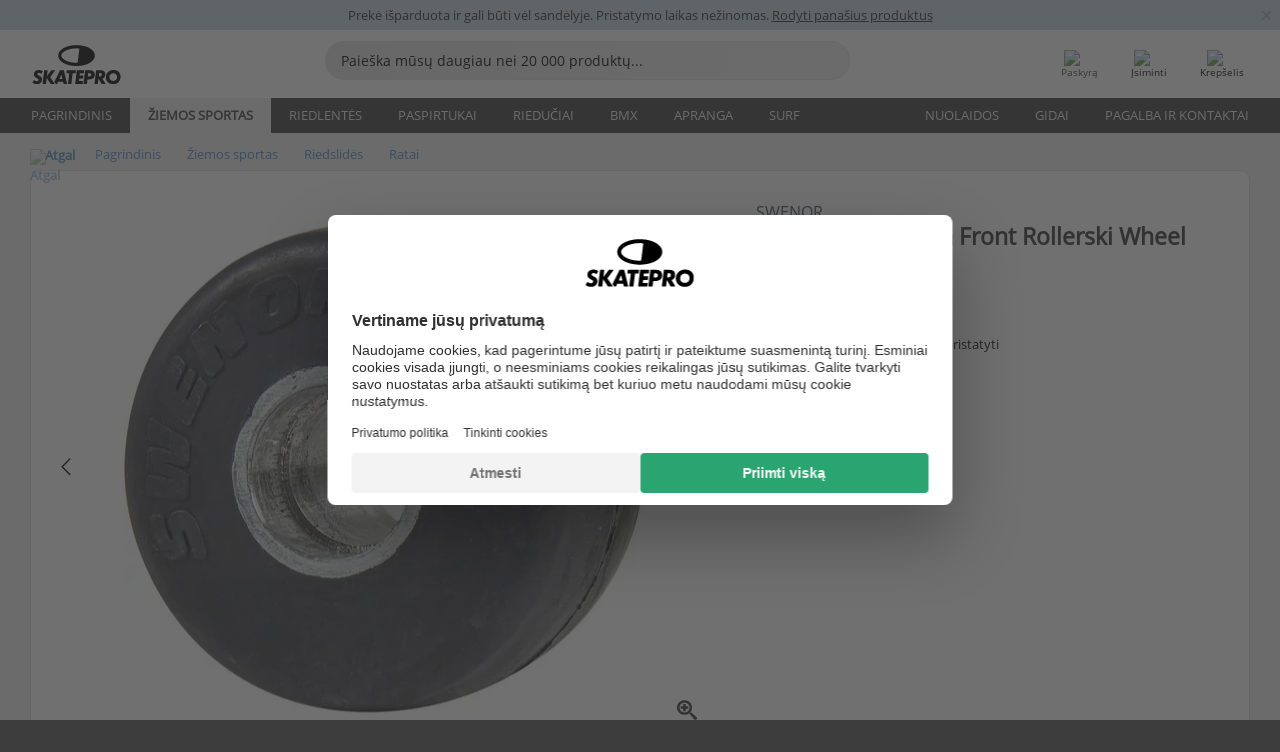

--- FILE ---
content_type: text/html; charset=UTF-8
request_url: https://www.skatepro.lt/738-18835.htm
body_size: 26710
content:
<!doctype html>
<html class="no-js" dir="ltr" lang="lt">
<head itemscope itemtype="http://schema.org/WebSite">
	<link rel="dns-prefetch" href="https://cdn.skatepro.com"/>
	<link rel="preconnect" href="https://cdn.skatepro.com"/>
	<meta charset="utf-8" />
	<meta itemprop="name" content="SkatePro.lt" />
	<title>Swenor Classic 65 x 40mm Front Rollerski Wheel | SkatePro</title>
	<meta name="description" content="1 priekinis ratas &quot;Swenor Carbonfibre&quot;, &quot;Tristar&quot; ir &quot;Alutech Junior&quot; riedučiams. Yra 3 tipų greičiai. 1 tipas = greitas 2 tipas = standartinis 3 tipas.." />
	<meta property="og:image" content="https://cdn.skatepro.com/product/520/swenor-classic-65-x-40mm-front-rollerski-wheel-57.webp" />
	<meta property="og:title" content="Swenor Classic 65 x 40mm Front Rollerski Wheel | SkatePro" />
	<meta property="og:url" content="https://www.skatepro.lt/738-18835.htm" />
	<meta property="og:type" content="website" />
	<link rel="canonical" href="https://www.skatepro.lt/738-18835.htm" />
	<link rel="alternate" hreflang="cs" href="https://www.skatepro.cz/738-18835.htm" />
	<link rel="alternate" hreflang="da" href="https://www.skatepro.dk/738-18835.htm" />
	<link rel="alternate" hreflang="de" href="https://www.skatepro.de/738-18835.htm" />
	<link rel="alternate" hreflang="de-at" href="https://www.skatepro.at/738-18835.htm" />
	<link rel="alternate" hreflang="de-ch" href="https://www.skatepro.ch/de/738-18835.htm" />
	<link rel="alternate" hreflang="el" href="https://www.skatepro.gr/738-18835.htm" />
	<link rel="alternate" hreflang="en" href="https://www.skatepro.com/en-us/738-18835.htm" />
	<link rel="alternate" hreflang="en-au" href="https://www.skatepro.com.au/738-18835.htm" />
	<link rel="alternate" hreflang="en-ca" href="https://www.skatepro.ca/en/738-18835.htm" />
	<link rel="alternate" hreflang="en-gb" href="https://www.skatepro.uk/738-18835.htm" />
	<link rel="alternate" hreflang="en-ie" href="https://www.skatepro.ie/738-18835.htm" />
	<link rel="alternate" hreflang="en-nz" href="https://www.skatepro.co.nz/738-18835.htm" />
	<link rel="alternate" hreflang="es" href="https://www.skatepro.es/738-18835.htm" />
	<link rel="alternate" hreflang="es-mx" href="https://www.skatepro.com.mx/738-18835.htm" />
	<link rel="alternate" hreflang="es-us" href="https://www.skatepro.com/es-us/738-18835.htm" />
	<link rel="alternate" hreflang="et" href="https://www.skatepro.ee/738-18835.htm" />
	<link rel="alternate" hreflang="fi" href="https://www.skatepro.fi/738-18835.htm" />
	<link rel="alternate" hreflang="fr" href="https://www.skatepro.fr/738-18835.htm" />
	<link rel="alternate" hreflang="fr-be" href="https://www.skatepro.be/fr/738-18835.htm" />
	<link rel="alternate" hreflang="fr-ca" href="https://www.skatepro.ca/fr/738-18835.htm" />
	<link rel="alternate" hreflang="fr-ch" href="https://www.skatepro.ch/fr/738-18835.htm" />
	<link rel="alternate" hreflang="hr" href="https://www.skatepro.hr/738-18835.htm" />
	<link rel="alternate" hreflang="hu" href="https://www.skatepro.hu/738-18835.htm" />
	<link rel="alternate" hreflang="it" href="https://www.skatepro.it/738-18835.htm" />
	<link rel="alternate" hreflang="lt" href="https://www.skatepro.lt/738-18835.htm" />
	<link rel="alternate" hreflang="lv" href="https://www.skatepro.lv/738-18835.htm" />
	<link rel="alternate" hreflang="nl" href="https://www.skatepro.nl/738-18835.htm" />
	<link rel="alternate" hreflang="nl-be" href="https://www.skatepro.be/nl/738-18835.htm" />
	<link rel="alternate" hreflang="no" href="https://www.skatepro.no/738-18835.htm" />
	<link rel="alternate" hreflang="pl" href="https://www.skatepro.com.pl/738-18835.htm" />
	<link rel="alternate" hreflang="pt" href="https://www.skatepro.pt/738-18835.htm" />
	<link rel="alternate" hreflang="ro" href="https://www.skatepro.ro/738-18835.htm" />
	<link rel="alternate" hreflang="ru" href="https://www.skatepro.ru/738-18835.htm" />
	<link rel="alternate" hreflang="sv" href="https://www.skatepro.se/738-18835.htm" />
	<meta name="viewport" content="width=device-width, initial-scale=1.0, maximum-scale=1" />
	<meta http-equiv="X-UA-Compatible" content="IE=edge" />
	<meta name="format-detection" content="telephone=no" />
		<meta name="msapplication-config" content="https://cdn.skatepro.com/shop/skatepro/browserconfig.xml?v=2">
	<meta name="theme-color" content="#000000">
	<link rel="apple-touch-icon" sizes="180x180" href="https://cdn.skatepro.com/shop/skatepro/apple-touch-icon.png?v=2">
	<link rel="icon" type="image/png" href="https://cdn.skatepro.com/shop/skatepro/favicon-32x32.png?v=2" sizes="32x32">
	<link rel="icon" type="image/png" href="https://cdn.skatepro.com/shop/skatepro/favicon-16x16.png?v=2" sizes="16x16">
	<link rel="manifest" href="https://cdn.skatepro.com/shop/skatepro/manifest.json?v=2">
	<link rel="mask-icon" href="https://cdn.skatepro.com/shop/skatepro/safari-pinned-tab.svg?v=3" color="#000000">
		<base href="https://www.skatepro.lt/" />
	<link rel="shortcut icon" href="https://cdn.skatepro.com/shop/skatepro/favicon.ico?v=2">
		<link rel="stylesheet" type="text/css" href="https://cdn.skatepro.com/css/vendor/foundation/foundation.min.css"  />
	<link rel="stylesheet" type="text/css" href="https://cdn.skatepro.com/css/general.min-1768930445.css"  />
	<link rel="stylesheet" type="text/css" href="https://cdn.skatepro.com/css/section.min-1768930445.css"  />
	<link rel="stylesheet" type="text/css" href="https://cdn.skatepro.com/css/section_guide.min-1768930445.css"  />
	<link rel="stylesheet" type="text/css" href="https://cdn.skatepro.com/css/sizing_guide.min-1768930445.css"  />
	<link rel="stylesheet" type="text/css" href="https://cdn.skatepro.com/css/product_info.min-1768930445.css"  />
	<link rel="stylesheet" type="text/css" href="https://cdn.skatepro.com/css/product.min-1768930445.css"  />
	<link rel="stylesheet" type="text/css" href="https://cdn.skatepro.com/css/vendor/slick/slick.css"  />
	<link rel="stylesheet" type="text/css" href="https://cdn.skatepro.com/css/vendor/photoswipe/photoswipe.css"  />
	<link rel="stylesheet" type="text/css" href="https://cdn.skatepro.com/css/vendor/photoswipe/default-skin/default_skin.css"  />
	<link rel="stylesheet" type="text/css" href="https://cdn.skatepro.com/css/other.min-1768930445.css"  />
	<link rel="stylesheet" type="text/css" href="https://cdn.skatepro.com/css/vendor/google/font.css"  />
	<script type="text/javascript" src="https://cdn.skatepro.com/web_component/autocomplete/autocomplete_section.min-1768930445.js" defer crossorigin></script>
	<script type="text/javascript" src="https://cdn.skatepro.com/web_component/autocomplete/autocomplete_product.min-1768930445.js" defer crossorigin></script>
	<script type="text/javascript" src="https://cdn.skatepro.com/web_component/autocomplete/autocomplete_phrase.min-1768930445.js" defer crossorigin></script>
	<script type="text/javascript" src="https://cdn.skatepro.com/web_component/autocomplete/autocomplete_article.min-1768930445.js" defer crossorigin></script>
	<script type="text/javascript" src="https://cdn.skatepro.com/web_component/autocomplete/autocomplete_brand.min-1768930445.js" defer crossorigin></script>
	<script type="text/javascript" src="https://cdn.skatepro.com/web_component/autocomplete/autocomplete_category.min-1768930445.js" defer crossorigin></script>
	<script type="text/javascript" src="https://cdn.skatepro.com/web_component/product_list_box.min-1768930445.js" defer crossorigin></script>
	<script type="text/javascript" src="https://cdn.skatepro.com/web_component/recommended_product.min-1768930445.js" defer crossorigin></script>
	<script type="text/javascript" src="https://cdn.skatepro.com/web_component/recommendation_section.min-1768930445.js" defer crossorigin></script>
	<script type="text/javascript" src="https://cdn.skatepro.com/web_component/custom_dialog.min-1768930445.js" defer crossorigin></script>
	<script type="text/javascript" src="https://cdn.skatepro.com/web_component/review_user.min-1768930445.js" defer crossorigin></script>
	<script type="text/javascript" src="https://cdn.skatepro.com/web_component/review_average.min-1768930445.js" defer crossorigin></script>
	<script type="text/javascript" src="https://cdn.skatepro.com/web_component/review_number_per_star.min-1768930445.js" defer crossorigin></script>
	<script type="text/javascript" src="https://cdn.skatepro.com/web_component/notification_box.min-1768930445.js" defer crossorigin></script>
	<script type="text/javascript" src="https://cdn.skatepro.com/web_component/rating_star.min-1768930445.js" defer crossorigin></script>
	<script type="text/javascript" src="https://cdn.skatepro.com/web_component/color_swatch.min-1768930445.js" defer crossorigin></script>
	<script type="text/javascript" src="https://cdn.skatepro.com/web_component/expert_review.min-1768930445.js" defer crossorigin></script>
	<script type="text/javascript" src="https://cdn.skatepro.com/web_component/review_gallery.min-1768930445.js" defer crossorigin></script>
	<script src="https://cdn.skatepro.com/js/vendor/jquery/jquery.min.js" crossorigin="anonymous"></script>
	<script src="https://cdn.skatepro.com/js/vendor/foundation/foundation.js" crossorigin="anonymous"></script>
	<script src="https://cdn.skatepro.com/js/general.min-1768930445.js" crossorigin="anonymous"></script>
	<script src="https://cdn.skatepro.com/js/vendor/adoptedstylesheet/adoptedStyleSheets.js" crossorigin="anonymous"></script>
	<script src="https://cdn.skatepro.com/js/autocomplete_search.min-1768930445.js" crossorigin="anonymous"></script>
	<script src="https://cdn.skatepro.com/js/data/model/product_model.min-1768930445.js" crossorigin="anonymous"></script>
	<script src="https://cdn.skatepro.com/js/data/model/brand_model.min-1768930445.js" crossorigin="anonymous"></script>
	<script src="https://cdn.skatepro.com/js/data/model/article_model.min-1768930445.js" crossorigin="anonymous"></script>
	<script src="https://cdn.skatepro.com/js/data/model/phrase_model.min-1768930445.js" crossorigin="anonymous"></script>
	<script src="https://cdn.skatepro.com/js/data/model/category_model.min-1768930445.js" crossorigin="anonymous"></script>
	<script src="https://cdn.skatepro.com/js/data/model/product_result_model.min-1768930445.js" crossorigin="anonymous"></script>
	<script src="https://cdn.skatepro.com/js/data/model/review_model.min-1768930445.js" crossorigin="anonymous"></script>
	<script src="https://cdn.skatepro.com/js/data/model/expert_review_model.min-1768930445.js" crossorigin="anonymous"></script>
	<script src="https://cdn.skatepro.com/js/validate.min-1768930445.js" crossorigin="anonymous"></script>
	<script src="https://cdn.skatepro.com/js/tracking.min-1768930445.js" crossorigin="anonymous"></script>
	<script src="https://cdn.skatepro.com/js/element_spacer.min-1768930445.js" crossorigin="anonymous"></script>
	<script src="https://cdn.skatepro.com/js/slider.min-1768930445.js" crossorigin="anonymous"></script>
	<script src="https://cdn.skatepro.com/js/vendor/slick/slick.js" crossorigin="anonymous"></script>
	<script src="https://cdn.skatepro.com/js/product.min-1768930445.js" crossorigin="anonymous"></script>
	<script src="https://cdn.skatepro.com/js/product_info.min-1768930445.js" crossorigin="anonymous"></script>
	<script src="https://cdn.skatepro.com/js/shorten.min-1768930445.js" crossorigin="anonymous"></script>
	<script src="https://cdn.skatepro.com/js/constant.min-1768930445.js" crossorigin="anonymous"></script>
	<script async src="https://cdn.skatepro.com/js/vendor/foundation/what-input.js" crossorigin="anonymous"></script>
	<script async src="https://cdn.skatepro.com/js/vendor/photoswipe/photoswipe.js" crossorigin="anonymous"></script>
	<script async src="https://cdn.skatepro.com/js/vendor/photoswipe/photoswipe_ui_default.js" crossorigin="anonymous"></script>
	<script id="usercentrics-cmp" src="https://web.cmp.usercentrics.eu/ui/loader.js" data-settings-id="hk8ePZ5G8CSHKr" async></script><script>
		window.addEventListener('UC_UI_INITIALIZED', function(event) {
			UC_UI.showFirstLayer();
		})
		</script><script>
		window.dataLayer = window.dataLayer || [];
    function gtag(){dataLayer.push(arguments);}
    const gtm_mode = true;
    
    gtag('consent', 'default', {
        ad_personalization: 'denied',
        ad_storage: 'denied',
        ad_user_data: 'denied',
        analytics_storage: 'denied',
        functionality_storage: 'denied',
        personalization_storage: 'denied',
        security_storage: 'granted',
        wait_for_update: 500
    });
    gtag('set', 'ads_data_redaction', true);
</script>
<script>!function(){"use strict";function l(e){for(var t=e,r=0,n=document.cookie.split(";");r<n.length;r++){var o=n[r].split("=");if(o[0].trim()===t)return o[1]}}function s(e){return localStorage.getItem(e)}function u(e){return window[e]}function A(e,t){e=document.querySelector(e);return t?null==e?void 0:e.getAttribute(t):null==e?void 0:e.textContent}var e=window,t=document,r="script",n="dataLayer",o="https://gss.skatepro.lt",a="",i="3jljyzvxkrjn",c="dkhf8eo=aWQ9R1RNLVdNQkxMV0RO&sort=desc",g="stapeUserId",v="",E="",d=!1;try{var d=!!g&&(m=navigator.userAgent,!!(m=new RegExp("Version/([0-9._]+)(.*Mobile)?.*Safari.*").exec(m)))&&16.4<=parseFloat(m[1]),f="stapeUserId"===g,I=d&&!f?function(e,t,r){void 0===t&&(t="");var n={cookie:l,localStorage:s,jsVariable:u,cssSelector:A},t=Array.isArray(t)?t:[t];if(e&&n[e])for(var o=n[e],a=0,i=t;a<i.length;a++){var c=i[a],c=r?o(c,r):o(c);if(c)return c}else console.warn("invalid uid source",e)}(g,v,E):void 0;d=d&&(!!I||f)}catch(e){console.error(e)}var m=e,g=(m[n]=m[n]||[],m[n].push({"gtm.start":(new Date).getTime(),event:"gtm.js"}),t.getElementsByTagName(r)[0]),v=I?"&bi="+encodeURIComponent(I):"",E=t.createElement(r),f=(d&&(i=8<i.length?i.replace(/([a-z]{8}$)/,"kp$1"):"kp"+i),!d&&a?a:o);E.async=!0,E.src=f+"/"+i+".js?"+c+v,null!=(e=g.parentNode)&&e.insertBefore(E,g)}();</script>
<script type="text/javascript" async src="https://www.googletagmanager.com/gtag/js?id=AW-925254201"></script>
<script type="text/javascript">
		gtag('js', new Date());
		gtag('config', 'AW-925254201', {'groups':'adwords', 'allow_enhanced_conversions':true});
</script>
		<!-- BING UET START -->
		<script type="text/plain" data-usercentrics="Microsoft Advertising Remarketing">
		try {
		(function(w,d,t,r,u){var f,n,i;w[u]=w[u]||[],f=function(){var o={ti:"5218731"};o.q=w[u];if(typeof UET==="function"){w[u]=new UET(o),w[u].push("pageLoad")}},n=d.createElement(t),n.src=r,n.async=1,n.onload=n.onreadystatechange=function(){var s=this.readyState;s&&s!=="loaded"&&s!=="complete"||(f(),n.onload=n.onreadystatechange=null)},i=d.getElementsByTagName(t)[0],i.parentNode.insertBefore(n,i)})(window,document,"script","//bat.bing.com/bat.js","uetq");
				} catch(e) {
			//Ignore errors
		}
		</script>
		<noscript>
			<img src="//bat.bing.com/action/0?ti=5218731&Ver=2" height="0" width="0" style="display:none; visibility: hidden;" />
		</noscript>
		<!-- BING UET END -->
				<script type="text/plain" src="//cdn.scarabresearch.com/js/187079763D62B1FC/scarab-v2.js" data-usercentrics="Emarsys" id="scarab-js-api"></script>
		<script type="text/plain" data-usercentrics="Emarsys">
		var ScarabQueue;
		ScarabQueue = ScarabQueue || [];
		</script>
		</head>
<body>
	<noscript><iframe src="https://gss.skatepro.lt/ns.html?id=GTM-WMBLLWDN" height="0" width="0" style="display:none;visibility:hidden"></iframe></noscript>
		<noscript id="deferred-styles">
			<link rel="stylesheet" type="text/css" href="https://cdn.skatepro.com/css/mobile_menu2.min-1768930445.css" media="(max-width: 78.125em)" />
<link rel="stylesheet" type="text/css" href="https://cdn.skatepro.com/css/review.min-1768930445.css"  />
		</noscript>
		<script>
						(function() {
				if (typeof window.CustomEvent === "function") {
					return false;
				}

				function CustomEvent(event, params) {
					params = params || {bubbles: false, cancelable: false, detail: undefined};
					var evt = document.createEvent('CustomEvent');
					evt.initCustomEvent(event, params.bubbles, params.cancelable, params.detail);
					return evt;
				}
				CustomEvent.prototype = window.Event.prototype;
				window.CustomEvent = CustomEvent;
			})();
			var slick_loaded_event = new CustomEvent('slick_loaded', {});
			var loadDeferredStyles = function() {
				var addStylesNode = document.getElementById("deferred-styles");
				var replacement = document.createElement("div");
				replacement.innerHTML = addStylesNode.textContent;
				document.body.appendChild(replacement);
				addStylesNode.parentElement.removeChild(addStylesNode);
			};
			var raf = requestAnimationFrame || mozRequestAnimationFrame || webkitRequestAnimationFrame || msRequestAnimationFrame;
			if (raf) {
				raf(function() {
					window.setTimeout(loadDeferredStyles, 0);
				});
			}
			else {
				window.addEventListener('load', loadDeferredStyles);
			}
		</script>
		
		<script>
		let data_provider_settings = {
			'cluster_id': 'w251AC48E',
			'market': 'LT_LT',
			'locale': 'lt-LT',
			'touchpoint': window.innerWidth > 1250 ? 'desktop' : 'mobile',
			'session_key': '3156b39213ac9ea579c8e26a179df729',
			'customer_key': '',
			'limit': 60,
			'skip': 0,
		}
		let format_settings = {
			'link_prefix': 'https://www.skatepro.lt',
			'price_format': {"title":"Euro","symbol_left":"EUR","symbol_right":"","symbol_space":"yes","decimal_point":".","thousands_point":",","decimal_places":"2","value":"0.13405365","code":"EUR","currencies_id":"24","is_default":"0","allow_code_prepend":"0"},
			'cdn': 'https://cdn.skatepro.com',
			'static': 'https://static.skatepro.com',
			'date_format': 'y/m/d',
			'company_name': 'SkatePro',
		}
		let content_provider = 'voyado';
		let recommendation_provider = 'voyado';
		let search_provider = 'voyado';
		
		window.asset_manifest = JSON.parse('{"js\/shop_payment.js":"js\/shop_payment.min-1768930445.js","js\/product_info_module.js":"js\/product_info_module.min-1768930445.js","js\/account_history_info.js":"js\/account_history_info.min-1768930445.js","js\/product.js":"js\/product.min-1768930445.js","js\/product_info.js":"js\/product_info.min-1768930445.js","js\/specials_module.js":"js\/specials_module.min-1768930445.js","js\/checkout.js":"js\/checkout.min-1768930445.js","js\/customizer_module.js":"js\/customizer_module.min-1768930445.js","js\/account_history.js":"js\/account_history.min-1768930445.js","js\/dialog_polyfill.js":"js\/dialog_polyfill.min-1768930445.js","js\/checkout_shop_module.js":"js\/checkout_shop_module.min-1768930445.js","js\/reviews_write.js":"js\/reviews_write.min-1768930445.js","js\/constant.js":"js\/constant.min-1768930445.js","js\/error404_module.js":"js\/error404_module.min-1768930445.js","js\/account.js":"js\/account.min-1768930445.js","js\/build.js":"js\/build.min-1768930445.js","js\/product_info_module.min2.js":"js\/product_info_module.min2.min-1761120504.js","js\/brand_module.js":"js\/brand_module.min-1768930445.js","js\/article_module.js":"js\/article_module.min-1768930445.js","js\/reviews_write_module.js":"js\/reviews_write_module.min-1768930445.js","js\/element_spacer.js":"js\/element_spacer.min-1768930445.js","js\/tracking.js":"js\/tracking.min-1768930445.js","js\/search_module.js":"js\/search_module.min-1768930445.js","js\/collect_component.js":"js\/collect_component.min-1768930445.js","js\/form_check.js":"js\/form_check.min-1768930445.js","js\/category_module.js":"js\/category_module.min-1768930445.js","js\/index_module.js":"js\/index_module.min-1768930445.js","js\/product_info.min2.js":"js\/product_info.min2.min-1761025787.js","js\/logoff_module.js":"js\/logoff_module.min-1768930445.js","js\/general.js":"js\/general.min-1768930445.js","js\/sizing_guide_module.js":"js\/sizing_guide_module.min-1768930445.js","js\/barcode_scanner.js":"js\/barcode_scanner.min-1768930445.js","js\/validate.js":"js\/validate.min-1768930445.js","js\/collect.js":"js\/collect.min-1768930445.js","js\/autocomplete_search.js":"js\/autocomplete_search.min-1768930445.js","js\/cart.js":"js\/cart.min-1768930445.js","js\/data\/model\/expert_review_model.js":"js\/data\/model\/expert_review_model.min-1768930445.js","js\/data\/model\/phrase_model.js":"js\/data\/model\/phrase_model.min-1768930445.js","js\/data\/model\/product_result_model.js":"js\/data\/model\/product_result_model.min-1768930445.js","js\/data\/model\/top3_subsection_model.js":"js\/data\/model\/top3_subsection_model.min-1768930445.js","js\/data\/model\/product_model.js":"js\/data\/model\/product_model.min-1768930445.js","js\/data\/model\/article_model.js":"js\/data\/model\/article_model.min-1768930445.js","js\/data\/model\/brand_model.js":"js\/data\/model\/brand_model.min-1768930445.js","js\/data\/model\/cart_product_model.js":"js\/data\/model\/cart_product_model.min-1768930445.js","js\/data\/model\/filter_type_text_model.js":"js\/data\/model\/filter_type_text_model.min-1768930445.js","js\/data\/model\/filter_type_sort_model.js":"js\/data\/model\/filter_type_sort_model.min-1768930445.js","js\/data\/model\/filter_value_color_model.js":"js\/data\/model\/filter_value_color_model.min-1768930445.js","js\/data\/model\/filter_type_range_model.js":"js\/data\/model\/filter_type_range_model.min-1768930445.js","js\/data\/model\/category_model.js":"js\/data\/model\/category_model.min-1768930445.js","js\/data\/model\/return_product_model.js":"js\/data\/model\/return_product_model.min-1768930445.js","js\/data\/model\/review_model.js":"js\/data\/model\/review_model.min-1768930445.js","js\/data\/model\/filter_type_color_model.js":"js\/data\/model\/filter_type_color_model.min-1768930445.js","js\/data\/model\/filter_type_model.js":"js\/data\/model\/filter_type_model.min-1768930445.js","js\/data\/model\/filter_value_text_model.js":"js\/data\/model\/filter_value_text_model.min-1768930445.js","js\/data\/model\/filter_value_model.js":"js\/data\/model\/filter_value_model.min-1768930445.js","js\/data\/data_service.js":"js\/data\/data_service.min-1768930445.js","js\/data\/product_list_state.js":"js\/data\/product_list_state.min-1768930445.js","js\/data\/provider\/skatepro\/map_to_category_model.js":"js\/data\/provider\/skatepro\/map_to_category_model.min-1768930445.js","js\/data\/provider\/skatepro\/search.js":"js\/data\/provider\/skatepro\/search.min-1768930445.js","js\/data\/provider\/skatepro\/autocomplete.js":"js\/data\/provider\/skatepro\/autocomplete.min-1768930445.js","js\/data\/provider\/skatepro\/index.js":"js\/data\/provider\/skatepro\/index.min-1768930445.js","js\/data\/provider\/skatepro\/article.js":"js\/data\/provider\/skatepro\/article.min-1768930445.js","js\/data\/provider\/skatepro\/sizing_guide.js":"js\/data\/provider\/skatepro\/sizing_guide.min-1768930445.js","js\/data\/provider\/skatepro\/service.js":"js\/data\/provider\/skatepro\/service.min-1768930445.js","js\/data\/provider\/skatepro\/cart.js":"js\/data\/provider\/skatepro\/cart.min-1768930445.js","js\/data\/provider\/skatepro\/product.js":"js\/data\/provider\/skatepro\/product.min-1768930445.js","js\/data\/provider\/skatepro\/category.js":"js\/data\/provider\/skatepro\/category.min-1768930445.js","js\/data\/provider\/skatepro\/map_to_brand_model.js":"js\/data\/provider\/skatepro\/map_to_brand_model.min-1768930445.js","js\/data\/provider\/skatepro\/specials.js":"js\/data\/provider\/skatepro\/specials.min-1768930445.js","js\/data\/provider\/skatepro\/map_to_article_model.js":"js\/data\/provider\/skatepro\/map_to_article_model.min-1768930445.js","js\/data\/provider\/skatepro\/map_to_product_model.js":"js\/data\/provider\/skatepro\/map_to_product_model.min-1768930445.js","js\/data\/provider\/voyado\/filter.js":"js\/data\/provider\/voyado\/filter.min-1768930445.js","js\/data\/provider\/voyado\/map_to_brand_model.js":"js\/data\/provider\/voyado\/map_to_brand_model.min-1768930445.js","js\/data\/provider\/voyado\/map_to_phrase_model.js":"js\/data\/provider\/voyado\/map_to_phrase_model.min-1768930445.js","js\/data\/provider\/voyado\/map_to_article_model.js":"js\/data\/provider\/voyado\/map_to_article_model.min-1768930445.js","js\/data\/provider\/voyado\/map_to_product_model.js":"js\/data\/provider\/voyado\/map_to_product_model.min-1768930445.js","js\/data\/provider\/voyado\/service.js":"js\/data\/provider\/voyado\/service.min-1768930445.js","js\/data\/provider\/voyado\/product.js":"js\/data\/provider\/voyado\/product.min-1768930445.js","js\/data\/provider\/voyado\/map_to_filter_model.js":"js\/data\/provider\/voyado\/map_to_filter_model.min-1768930445.js","js\/data\/provider\/voyado\/search.js":"js\/data\/provider\/voyado\/search.min-1768930445.js","js\/data\/provider\/voyado\/map_to_category_model.js":"js\/data\/provider\/voyado\/map_to_category_model.min-1768930445.js","js\/data\/provider\/voyado\/notification.js":"js\/data\/provider\/voyado\/notification.min-1768930445.js","js\/data\/provider\/voyado\/cart.js":"js\/data\/provider\/voyado\/cart.min-1768930445.js","js\/data\/provider\/voyado\/search_origin.js":"js\/data\/provider\/voyado\/search_origin.min-1768930445.js","js\/data\/provider\/voyado\/api.js":"js\/data\/provider\/voyado\/api.min-1768930445.js","js\/data\/provider\/voyado\/landing_page.js":"js\/data\/provider\/voyado\/landing_page.min-1768930445.js","js\/data\/provider\/voyado\/autocomplete.js":"js\/data\/provider\/voyado\/autocomplete.min-1768930445.js","js\/cart_module.js":"js\/cart_module.min-1768930445.js","js\/slider.js":"js\/slider.min-1768930445.js","js\/checkout_shop.js":"js\/checkout_shop.min-1768930445.js","js\/filter.js":"js\/filter.min-1768930445.js","js\/test.js":"js\/test.min-1768930445.js","js\/mobile_menu.js.php":"js\/mobile_menu.js.min-1768930445.php","js\/shorten.js":"js\/shorten.min-1768930445.js","js\/render_list.js":"js\/render_list.min-1768930445.js","js\/contact_us.js":"js\/contact_us.min-1768930445.js","js\/customizer.js":"js\/customizer.min-1768930445.js","css\/search.css":"css\/search.min-1768930445.css","css\/section_product.css":"css\/section_product.min-1768930445.css","css\/category.css":"css\/category.min-1768930445.css","css\/checkout.css":"css\/checkout.min-1768930445.css","css\/collect_mobile.css":"css\/collect_mobile.min-1768930445.css","css\/review.css":"css\/review.min-1768930445.css","css\/section_category.css":"css\/section_category.min-1768930445.css","css\/section_minibanner.css":"css\/section_minibanner.min-1768930445.css","css\/general_nordicsport.css":"css\/general_nordicsport.min-1768930445.css","css\/account.css":"css\/account.min-1768930445.css","css\/team_skatepro.css":"css\/team_skatepro.min-1768930445.css","css\/general.css":"css\/general.min-1768930445.css","css\/checkout_right_cart.css":"css\/checkout_right_cart.min-1768930445.css","css\/other.css":"css\/other.min-1768930445.css","css\/section_brand.css":"css\/section_brand.min-1768930445.css","css\/section_top3.css":"css\/section_top3.min-1768930445.css","css\/section_about.css":"css\/section_about.min-1768930445.css","css\/customizer.css":"css\/customizer.min-1768930445.css","css\/checkout_shop.css":"css\/checkout_shop.min-1768930445.css","css\/build.css":"css\/build.min-1768930445.css","css\/product.css":"css\/product.min-1768930445.css","css\/article.css":"css\/article.min-1768930445.css","css\/filter.css":"css\/filter.min-1768930445.css","css\/printorder.css":"css\/printorder.min-1768930445.css","css\/account_history_info.css":"css\/account_history_info.min-1768930445.css","css\/mobile_menu2.css":"css\/mobile_menu2.min-1768930445.css","css\/section.css":"css\/section.min-1768930445.css","css\/section_guide.css":"css\/section_guide.min-1768930445.css","css\/collect_tablet.css":"css\/collect_tablet.min-1768930445.css","css\/mobile_menu.css":"css\/mobile_menu.min-1768930445.css","css\/dialog_polyfill.css":"css\/dialog_polyfill.min-1768930445.css","css\/product_info.css":"css\/product_info.min-1768930445.css","css\/domain_article.css":"css\/domain_article.min-1768930445.css","css\/sizing_guide.css":"css\/sizing_guide.min-1768930445.css","web_component\/color_swatch.js":"web_component\/color_swatch.min-1768930445.js","web_component\/recommendation_section.js":"web_component\/recommendation_section.min-1768930445.js","web_component\/review_average.js":"web_component\/review_average.min-1768930445.js","web_component\/product_list_box.js":"web_component\/product_list_box.min-1768930445.js","web_component\/recommended_product.js":"web_component\/recommended_product.min-1768930445.js","web_component\/autocomplete\/autocomplete_brand.js":"web_component\/autocomplete\/autocomplete_brand.min-1768930445.js","web_component\/autocomplete\/autocomplete_phrase.js":"web_component\/autocomplete\/autocomplete_phrase.min-1768930445.js","web_component\/autocomplete\/autocomplete_article.js":"web_component\/autocomplete\/autocomplete_article.min-1768930445.js","web_component\/autocomplete\/autocomplete_section.js":"web_component\/autocomplete\/autocomplete_section.min-1768930445.js","web_component\/autocomplete\/autocomplete_category.js":"web_component\/autocomplete\/autocomplete_category.min-1768930445.js","web_component\/autocomplete\/autocomplete_product.js":"web_component\/autocomplete\/autocomplete_product.min-1768930445.js","web_component\/input_currency.js":"web_component\/input_currency.min-1768930445.js","web_component\/expert_review.js":"web_component\/expert_review.min-1768930445.js","web_component\/pagination_list.js":"web_component\/pagination_list.min-1768930445.js","web_component\/article_list_box.js":"web_component\/article_list_box.min-1768930445.js","web_component\/webpos\/webpos_quantity_input.js":"web_component\/webpos\/webpos_quantity_input.min-1768930445.js","web_component\/webpos\/webpos_delete.js":"web_component\/webpos\/webpos_delete.min-1768930445.js","web_component\/webpos\/webpos_return_product.js":"web_component\/webpos\/webpos_return_product.min-1768930445.js","web_component\/webpos\/webpos_product.js":"web_component\/webpos\/webpos_product.min-1768930445.js","web_component\/product_list_section.js":"web_component\/product_list_section.min-1768930445.js","web_component\/page_load_more.js":"web_component\/page_load_more.min-1768930445.js","web_component\/category_button.js":"web_component\/category_button.min-1768930445.js","web_component\/review_user.js":"web_component\/review_user.min-1768930445.js","web_component\/review_number_per_star.js":"web_component\/review_number_per_star.min-1768930445.js","web_component\/notification_box.js":"web_component\/notification_box.min-1768930445.js","web_component\/filter\/filter_option_range.js":"web_component\/filter\/filter_option_range.min-1768930445.js","web_component\/filter\/filter_button_badge.js":"web_component\/filter\/filter_button_badge.min-1768930445.js","web_component\/filter\/filter_option_radio.js":"web_component\/filter\/filter_option_radio.min-1768930445.js","web_component\/filter\/filter_button_reset.js":"web_component\/filter\/filter_button_reset.min-1768930445.js","web_component\/filter\/filter_button_list.js":"web_component\/filter\/filter_button_list.min-1768930445.js","web_component\/filter\/filter_button_sort.js":"web_component\/filter\/filter_button_sort.min-1768930445.js","web_component\/filter\/filter_option_checkbox.js":"web_component\/filter\/filter_option_checkbox.min-1768930445.js","web_component\/filter\/filter_button.js":"web_component\/filter\/filter_button.min-1768930445.js","web_component\/filter\/filter_option_color.js":"web_component\/filter\/filter_option_color.min-1768930445.js","web_component\/filter\/filter_dialog.js":"web_component\/filter\/filter_dialog.min-1768930445.js","web_component\/custom_dialog.js":"web_component\/custom_dialog.min-1768930445.js","web_component\/account\/account_order.js":"web_component\/account\/account_order.min-1768930445.js","web_component\/account\/account_dashboard_button.js":"web_component\/account\/account_dashboard_button.min-1768930445.js","web_component\/review_gallery.js":"web_component\/review_gallery.min-1768930445.js","web_component\/rating_star.js":"web_component\/rating_star.min-1768930445.js","web_component\/article_list_section.js":"web_component\/article_list_section.min-1768930445.js","web_component\/top3\/top3_subsection.js":"web_component\/top3\/top3_subsection.min-1768930445.js","web_component\/top3\/top3_product.js":"web_component\/top3\/top3_product.min-1768930445.js","web_component\/top3\/top3_section.js":"web_component\/top3\/top3_section.min-1768930445.js"}');
  		window.asset = function (path) {
    		return 'https://cdn.skatepro.com/' + (window.asset_manifest[path] || path);
		};
		
		var cache_bust_data_provider = '?74';
		
		let DEV_ONLY = false;
		</script>
		<script type='module'>
		//TODO TSJ, 2024-07-04: Put this somewhere else - it does not belong here
		const { data_service } = await import(asset('js/data/data_service.js'));
		
		let notification_data_provider_settings = {
				...data_provider_settings,
				provider: 'voyado'
			};
		let notification_instance = await data_service.create(notification_data_provider_settings);
		
		// Voyado notification handling
		document.body.addEventListener('click', async (event) => {
			// Check if the clicked element is a custom element (contains a hyphen)
			if (event.target.tagName && event.target.tagName.includes('-')) {
				// We use composedPath() to get the full path of the event, including the shadow DOM for nested custom elements
				const path = event.composedPath();
  
				// Find the first <a> element with a data-track_value/track_type attribute
				const targetLink = path.find(element =>
					element instanceof HTMLAnchorElement && element.hasAttribute('data-track_type') && element.hasAttribute('data-track_value')
				);
				
				if (targetLink) {
					const track_type = targetLink.getAttribute('data-track_type');
					const track_value = targetLink.getAttribute('data-track_value');
					
					// Stop the default behavior of the <a> tag
					event.preventDefault();
					
					switch (track_type) {
						case 'click':
							await notification_instance.notification_click(track_value);
							break;
						case 'add_favorite':
							await notification_instance.notification_add_favorite(track_value);
							break;
						case 'remove_favorite':
							await notification_instance.notification_remove_favorite(track_value);
							break;
						case 'add_to_cart':
							await notification_instance.notification_add_to_cart(track_value);
							break;
					}
					
					if (event.ctrlKey || event.shiftKey || event.metaKey) {
						window.open(targetLink.href, '_blank');
					} 
					else {
						window.location.href = targetLink.href;
					}
				}
			}
		});
		</script>
		
		<div class="header_infobar" style="background-color:#C7D8E9;">
			<div class="row collapse infobar_content" onclick="location.href='https://www.skatepro.lt/c738.htm';">
				<div class="width_row" style="background-color:#C7D8E9;">			
			<div class="infobar_content_text" style="color: #2B2B2B">Prekė išparduota ir gali būti vėl sandėlyje. Pristatymo laikas nežinomas. <u>Rodyti panašius produktus</u></div>
		</div>
			</div>
			
		<div class="infobar_close_x" onclick="close_banner(event, 'inactive_product', true);$(this).closest('div.header_infobar').slideToggle();">&times;</div>			
	
		</div>
	<!-- header -->
<div class="header_container" style="position: relative;">
	<div class="row collapse" style="position: relative; padding-top: 4px;">
		<div class="small-8 medium-7 large-3 columns">
			<div style="display: table; width: 100%;">
				<div style="display: table-cell; width: 1%;">
					<div class="header_mobile hide-for-large" style="min-width: 60px;color:#FFF;" onclick="toggle_mobile_menu()">
						<div class="mobile_menu_button">
							<span class="mobile_menu_button_bar"></span>
							<span class="mobile_menu_button_bar"></span>
							<span class="mobile_menu_button_bar"></span>
							<span class="mobile_menu_button_bar"></span>
							<div>Menu</div>
						</div>
					</div>
				</div>

								<div class="header_logo_container" style="display: table-cell; text-align: center;">
					<div class="header_logo"><a href="https://www.skatepro.lt/" title="SkatePro"><img src="https://cdn.skatepro.com/shop/skatepro/logo.svg?7" alt="SkatePro" height="39" width="105" /></a></div>
				</div>
			</div>
		</div>
		<ul class="mobilemenu2 hide-for-large" style="display: none;"><li data-id="19" class="subcat"><div><img src="https://cdn.skatepro.com/icon/menu/19.svg" style="height: 30px;" />Žiemos sportas</div><ul><li class="hide-for-large mobilemenu2_back">Žiemos sportas</li><li data-id="71" class="subcat"><div>Pačiūžos</div><ul><li class="hide-for-large mobilemenu2_back">Pačiūžos</li><li data-id="233"><div><a href="https://www.skatepro.lt/c233.htm">Vaikams</a></div></li>
			<li data-id="232"><div><a href="https://www.skatepro.lt/c232.htm">Dailusis čiuožimas</a></div></li>
			<li data-id="89"><div><a href="https://www.skatepro.lt/c89.htm">Hobby</a></div></li>
			<li data-id="1001"><div><a href="https://www.skatepro.lt/c1001.htm">Ice Hockey</a></div></li>
			<li data-id="161"><div><a href="https://www.skatepro.lt/c161.htm">Aksesuarai</a></div></li>
			<li data-id="527"><div><a href="https://www.skatepro.lt/c527.htm">Vidpadžiai</a></div></li>
			<li data-id="494" class="subcat"><div>Apsaugos</div><ul><li class="hide-for-large mobilemenu2_back">Apsaugos</li><li data-id="134" class="subcat"><div>Vaikams</div><ul><li class="hide-for-large mobilemenu2_back">Vaikams</li><li data-id="484"><div><a href="https://www.skatepro.lt/c484.htm">Šalmai</a></div></li>
			<li data-id="474"><div><a href="https://www.skatepro.lt/c474.htm">Packs</a></div></li>
			</ul></li>
			<li data-id="483"><div><a href="https://www.skatepro.lt/c483.htm">Šalmai</a></div></li>
			<li data-id="601"><div><a href="https://www.skatepro.lt/c601.htm">Apsauga paketai - pačiūžos</a></div></li>
			<li data-id="603"><div><a href="https://www.skatepro.lt/c603.htm">Riešo apsaugos</a></div></li>
			<li data-id="609"><div><a href="https://www.skatepro.lt/c609.htm">Kelių apsaugos</a></div></li>
			<li data-id="476"><div><a href="https://www.skatepro.lt/c476.htm">Alkūnių apsaugos</a></div></li>
			<li data-id="495"><div><a href="https://www.skatepro.lt/c495.htm">Apsauga šortai</a></div></li>
			</ul></li>
			</ul></li>
			<li data-id="331" class="subcat"><div>Kalnų slidinėjimas</div><ul><li class="hide-for-large mobilemenu2_back">Kalnų slidinėjimas</li><li data-id="68" class="subcat"><div>Slidės</div><ul><li class="hide-for-large mobilemenu2_back">Slidės</li><li data-id="306"><div><a href="https://www.skatepro.lt/c306.htm">Vaikiškos slidės</a></div></li>
			<li data-id="335"><div><a href="https://www.skatepro.lt/c335.htm">All mountain slidės</a></div></li>
			<li data-id="337"><div><a href="https://www.skatepro.lt/c337.htm">Carving slidės</a></div></li>
			<li data-id="171"><div><a href="https://www.skatepro.lt/c171.htm">Race slidės</a></div></li>
			<li data-id="336"><div><a href="https://www.skatepro.lt/c336.htm">Twin tip slidės</a></div></li>
			<li data-id="59"><div><a href="https://www.skatepro.lt/c59.htm">Freeride slidės</a></div></li>
			<li data-id="96"><div><a href="https://www.skatepro.lt/c96.htm">Backcountry slidės</a></div></li>
			</ul></li>
			<li data-id="282" class="subcat"><div>Slidžių batai</div><ul><li class="hide-for-large mobilemenu2_back">Slidžių batai</li><li data-id="304"><div><a href="https://www.skatepro.lt/c304.htm">Men</a></div></li>
			<li data-id="307"><div><a href="https://www.skatepro.lt/c307.htm">Vaikams</a></div></li>
			<li data-id="339"><div><a href="https://www.skatepro.lt/c339.htm">Moterims</a></div></li>
			<li data-id="533"><div><a href="https://www.skatepro.lt/c533.htm">Vidpadžiai</a></div></li>
			</ul></li>
			<li data-id="326"><div><a href="https://www.skatepro.lt/c326.htm">Slidžių apkaustai</a></div></li>
			<li data-id="305"><div><a href="https://www.skatepro.lt/c305.htm">Slidžių lazdos</a></div></li>
			<li data-id="363" class="subcat"><div>Slidinejimo akiniai</div><ul><li class="hide-for-large mobilemenu2_back">Slidinejimo akiniai</li><li data-id="320"><div><a href="https://www.skatepro.lt/c320.htm">Akiniai</a></div></li>
			<li data-id="267"><div><a href="https://www.skatepro.lt/c267.htm">Covers</a></div></li>
			</ul></li>
			<li data-id="611" class="subcat"><div>Aksesuarai</div><ul><li class="hide-for-large mobilemenu2_back">Aksesuarai</li><li data-id="173"><div><a href="https://www.skatepro.lt/c173.htm">Skins</a></div></li>
			<li data-id="103"><div><a href="https://www.skatepro.lt/c103.htm">Priežiūra</a></div></li>
			<li data-id="324"><div><a href="https://www.skatepro.lt/c324.htm">Įvairūs</a></div></li>
			</ul></li>
			<li data-id="165" class="subcat"><div>Apsaugos</div><ul><li class="hide-for-large mobilemenu2_back">Apsaugos</li><li data-id="316"><div><a href="https://www.skatepro.lt/c316.htm">Šalmai</a></div></li>
			<li data-id="492"><div><a href="https://www.skatepro.lt/c492.htm">Apsauga šortai</a></div></li>
			<li data-id="323"><div><a href="https://www.skatepro.lt/c323.htm">Nugaros apsaugos</a></div></li>
			</ul></li>
			<li data-id="812"><div><a href="https://www.skatepro.lt/c812.htm">Apsaugos nuo sniego lavinų</a></div></li>
			<li data-id="1011"><div><a href="https://www.skatepro.lt/c1011.htm">Kuprinė</a></div></li>
			</ul></li>
			<li data-id="100" class="subcat"><div>Snieglentės</div><ul><li class="hide-for-large mobilemenu2_back">Snieglentės</li><li data-id="60"><div><a href="https://www.skatepro.lt/c60.htm">Lentos</a></div></li>
			<li data-id="309"><div><a href="https://www.skatepro.lt/c309.htm">Batai</a></div></li>
			<li data-id="310"><div><a href="https://www.skatepro.lt/c310.htm">Apkaustai</a></div></li>
			<li data-id="312"><div><a href="https://www.skatepro.lt/c312.htm">Vaikams</a></div></li>
			<li data-id="358" class="subcat"><div>Apsaugos</div><ul><li class="hide-for-large mobilemenu2_back">Apsaugos</li><li data-id="485"><div><a href="https://www.skatepro.lt/c485.htm">Šalmai</a></div></li>
			<li data-id="504"><div><a href="https://www.skatepro.lt/c504.htm">Nugaros apsaugos</a></div></li>
			<li data-id="493"><div><a href="https://www.skatepro.lt/c493.htm">Apsauga šortai</a></div></li>
			<li data-id="491"><div><a href="https://www.skatepro.lt/c491.htm">Riešo apsaugos</a></div></li>
			</ul></li>
			<li data-id="593" class="subcat"><div>Akiniai</div><ul><li class="hide-for-large mobilemenu2_back">Akiniai</li><li data-id="479"><div><a href="https://www.skatepro.lt/c479.htm">Akiniai</a></div></li>
			<li data-id="225"><div><a href="https://www.skatepro.lt/c225.htm">Covers</a></div></li>
			</ul></li>
			<li data-id="472"><div><a href="https://www.skatepro.lt/c472.htm">Apsaugos nuo sniego lavinų</a></div></li>
			<li data-id="761"><div><a href="https://www.skatepro.lt/c761.htm">Aksesuarai</a></div></li>
			<li data-id="1005"><div><a href="https://www.skatepro.lt/c1005.htm">Kuprinė</a></div></li>
			</ul></li>
			<li data-id="332" class="subcat"><div>Lygumo slidinėjimas</div><ul><li class="hide-for-large mobilemenu2_back">Lygumo slidinėjimas</li><li data-id="175" class="subcat"><div>Lygumų slides</div><ul><li class="hide-for-large mobilemenu2_back">Lygumų slides</li><li data-id="742"><div><a href="https://www.skatepro.lt/c742.htm">Classic</a></div></li>
			<li data-id="743"><div><a href="https://www.skatepro.lt/c743.htm">Skating</a></div></li>
			<li data-id="744"><div><a href="https://www.skatepro.lt/c744.htm">Backcountry</a></div></li>
			</ul></li>
			<li data-id="333" class="subcat"><div>Batai</div><ul><li class="hide-for-large mobilemenu2_back">Batai</li><li data-id="747"><div><a href="https://www.skatepro.lt/c747.htm">Classic</a></div></li>
			<li data-id="748"><div><a href="https://www.skatepro.lt/c748.htm">Skate</a></div></li>
			<li data-id="749"><div><a href="https://www.skatepro.lt/c749.htm">Backcountry</a></div></li>
			<li data-id="523"><div><a href="https://www.skatepro.lt/c523.htm">Aksesuarai</a></div></li>
			</ul></li>
			<li data-id="750" class="subcat"><div>Apkaustai</div><ul><li class="hide-for-large mobilemenu2_back">Apkaustai</li><li data-id="751"><div><a href="https://www.skatepro.lt/c751.htm">Classic</a></div></li>
			<li data-id="752"><div><a href="https://www.skatepro.lt/c752.htm">Skate</a></div></li>
			<li data-id="753"><div><a href="https://www.skatepro.lt/c753.htm">Backcountry</a></div></li>
			<li data-id="754"><div><a href="https://www.skatepro.lt/c754.htm">Aksesuarai</a></div></li>
			</ul></li>
			<li data-id="240" class="subcat"><div>Lygumų slidžių lazdos</div><ul><li class="hide-for-large mobilemenu2_back">Lygumų slidžių lazdos</li><li data-id="334"><div><a href="https://www.skatepro.lt/c334.htm">Lazdos</a></div></li>
			<li data-id="808"><div><a href="https://www.skatepro.lt/c808.htm">Aksesuarai</a></div></li>
			</ul></li>
			<li data-id="755" class="subcat"><div>Vaškai ir tepalai</div><ul><li class="hide-for-large mobilemenu2_back">Vaškai ir tepalai</li><li data-id="756"><div><a href="https://www.skatepro.lt/c756.htm">Kick wax</a></div></li>
			<li data-id="757"><div><a href="https://www.skatepro.lt/c757.htm">Glide Wax</a></div></li>
			<li data-id="758"><div><a href="https://www.skatepro.lt/c758.htm">Klister</a></div></li>
			<li data-id="759"><div><a href="https://www.skatepro.lt/c759.htm">Priežiūra</a></div></li>
			</ul></li>
			<li data-id="269"><div><a href="https://www.skatepro.lt/c269.htm">Skins</a></div></li>
			<li data-id="608"><div><a href="https://www.skatepro.lt/c608.htm">Aksesuarai</a></div></li>
			<li data-id="1003"><div><a href="https://www.skatepro.lt/c1003.htm">Kuprinė</a></div></li>
			</ul></li>
			<li data-id="124" class="subcat"><div>Ledo ritulys</div><ul><li class="hide-for-large mobilemenu2_back">Ledo ritulys</li><li data-id="70"><div><a href="https://www.skatepro.lt/c70.htm">Pačiūžos</a></div></li>
			<li data-id="224"><div><a href="https://www.skatepro.lt/c224.htm">Lazdos</a></div></li>
			<li data-id="278"><div><a href="https://www.skatepro.lt/c278.htm">Rituliai</a></div></li>
			<li data-id="146"><div><a href="https://www.skatepro.lt/c146.htm">Galvos apsauga</a></div></li>
			<li data-id="166"><div><a href="https://www.skatepro.lt/c166.htm">Kūno apsaugos</a></div></li>
			<li data-id="139"><div><a href="https://www.skatepro.lt/c139.htm">Aksesuarai</a></div></li>
			<li data-id="132"><div><a href="https://www.skatepro.lt/c132.htm">Apranga</a></div></li>
			</ul></li>
			<li data-id="739" class="subcat"><div>Riedslidės</div><ul><li class="hide-for-large mobilemenu2_back">Riedslidės</li><li data-id="62"><div><a href="https://www.skatepro.lt/c62.htm">Slidės</a></div></li>
			<li data-id="775" class="subcat"><div>Batai</div><ul><li class="hide-for-large mobilemenu2_back">Batai</li><li data-id="431"><div><a href="https://www.skatepro.lt/c431.htm">Classic</a></div></li>
			<li data-id="432"><div><a href="https://www.skatepro.lt/c432.htm">Skate</a></div></li>
			<li data-id="526"><div><a href="https://www.skatepro.lt/c526.htm">Aksesuarai</a></div></li>
			</ul></li>
			<li data-id="802" class="subcat"><div>Lazdos</div><ul><li class="hide-for-large mobilemenu2_back">Lazdos</li><li data-id="131"><div><a href="https://www.skatepro.lt/c131.htm">Lazdos</a></div></li>
			<li data-id="435"><div><a href="https://www.skatepro.lt/c435.htm">Aksesuarai</a></div></li>
			</ul></li>
			<li data-id="192"><div><a href="https://www.skatepro.lt/c192.htm">Apkaustai</a></div></li>
			<li data-id="740"><div><a href="https://www.skatepro.lt/c740.htm">Dalys</a></div></li>
			<li data-id="738"><div><a href="https://www.skatepro.lt/c738.htm">Ratai</a></div></li>
			<li data-id="399"><div><a href="https://www.skatepro.lt/c399.htm">Žibintuvėlis ant galvos</a></div></li>
			<li data-id="1006"><div><a href="https://www.skatepro.lt/c1006.htm">Kuprinė</a></div></li>
			</ul></li>
			<li data-id="194"><div><a href="https://www.skatepro.lt/c194.htm">Sniegbačiai</a></div></li>
			<li data-id="821" class="subcat"><div>Snow Action Fun</div><ul><li class="hide-for-large mobilemenu2_back">Snow Action Fun</li><li data-id="327"><div><a href="https://www.skatepro.lt/c327.htm">Snowskates</a></div></li>
			<li data-id="67"><div><a href="https://www.skatepro.lt/c67.htm">Snow scooters</a></div></li>
			<li data-id="125"><div><a href="https://www.skatepro.lt/c125.htm">Trampoline</a></div></li>
			</ul></li>
			</ul></li>
			<li data-id="21" class="subcat"><div><img src="https://cdn.skatepro.com/icon/menu/21.svg" style="height: 30px;" />Riedlentės</div><ul><li class="hide-for-large mobilemenu2_back">Riedlentės</li><li data-id="181" class="subcat"><div>Riedlentės</div><ul><li class="hide-for-large mobilemenu2_back">Riedlentės</li><li data-id="84"><div><a href="https://www.skatepro.lt/c84.htm">Surinktos</a></div></li>
			<li data-id="257"><div><a href="https://www.skatepro.lt/c257.htm">Vaikams</a></div></li>
			<li data-id="209"><div><a href="https://www.skatepro.lt/c209.htm">Lentos</a></div></li>
			<li data-id="212"><div><a href="https://www.skatepro.lt/c212.htm">Trucks</a></div></li>
			<li data-id="200"><div><a href="https://www.skatepro.lt/c200.htm">Ratai</a></div></li>
			<li data-id="274"><div><a href="https://www.skatepro.lt/c274.htm">Griptape</a></div></li>
			<li data-id="186" class="subcat"><div>Dalys</div><ul><li class="hide-for-large mobilemenu2_back">Dalys</li><li data-id="183"><div><a href="https://www.skatepro.lt/c183.htm">Guoliai</a></div></li>
			<li data-id="388"><div><a href="https://www.skatepro.lt/c388.htm">Truck dalys</a></div></li>
			<li data-id="273"><div><a href="https://www.skatepro.lt/c273.htm">Varžtai ir veržlės</a></div></li>
			<li data-id="390"><div><a href="https://www.skatepro.lt/c390.htm">Risers</a></div></li>
			<li data-id="112"><div><a href="https://www.skatepro.lt/c112.htm">Skate wax</a></div></li>
			<li data-id="195"><div><a href="https://www.skatepro.lt/c195.htm">Rails</a></div></li>
			<li data-id="187"><div><a href="https://www.skatepro.lt/c187.htm">Priežiūra</a></div></li>
			</ul></li>
			<li data-id="81"><div><a href="https://www.skatepro.lt/c81.htm">Prekės</a></div></li>
			<li data-id="268"><div><a href="https://www.skatepro.lt/c268.htm">Rampos</a></div></li>
			<li data-id="1008"><div><a href="https://www.skatepro.lt/c1008.htm">Kuprinė</a></div></li>
			</ul></li>
			<li data-id="219" class="subcat"><div>Longboards</div><ul><li class="hide-for-large mobilemenu2_back">Longboards</li><li data-id="83"><div><a href="https://www.skatepro.lt/c83.htm">Surinktos</a></div></li>
			<li data-id="208"><div><a href="https://www.skatepro.lt/c208.htm">Lentos</a></div></li>
			<li data-id="226"><div><a href="https://www.skatepro.lt/c226.htm">Trucks</a></div></li>
			<li data-id="220"><div><a href="https://www.skatepro.lt/c220.htm">Ratai</a></div></li>
			<li data-id="395"><div><a href="https://www.skatepro.lt/c395.htm">Griptape</a></div></li>
			<li data-id="111" class="subcat"><div>Dalys</div><ul><li class="hide-for-large mobilemenu2_back">Dalys</li><li data-id="262"><div><a href="https://www.skatepro.lt/c262.htm">Guoliai</a></div></li>
			<li data-id="413"><div><a href="https://www.skatepro.lt/c413.htm">Truck dalys</a></div></li>
			<li data-id="272"><div><a href="https://www.skatepro.lt/c272.htm">Varžtai ir veržlės</a></div></li>
			<li data-id="415"><div><a href="https://www.skatepro.lt/c415.htm">Risers</a></div></li>
			<li data-id="605"><div><a href="https://www.skatepro.lt/c605.htm">Priežiūra</a></div></li>
			</ul></li>
			<li data-id="429"><div><a href="https://www.skatepro.lt/c429.htm">Prekės</a></div></li>
			</ul></li>
			<li data-id="258" class="subcat"><div>Kruizeriai</div><ul><li class="hide-for-large mobilemenu2_back">Kruizeriai</li><li data-id="216"><div><a href="https://www.skatepro.lt/c216.htm">Surinktos</a></div></li>
			<li data-id="392"><div><a href="https://www.skatepro.lt/c392.htm">Vaikams</a></div></li>
			<li data-id="260"><div><a href="https://www.skatepro.lt/c260.htm">Penny / Plastik</a></div></li>
			<li data-id="412"><div><a href="https://www.skatepro.lt/c412.htm">Lentos</a></div></li>
			<li data-id="393"><div><a href="https://www.skatepro.lt/c393.htm">Trucks</a></div></li>
			<li data-id="300"><div><a href="https://www.skatepro.lt/c300.htm">Ratai</a></div></li>
			<li data-id="394"><div><a href="https://www.skatepro.lt/c394.htm">Griptape</a></div></li>
			<li data-id="340" class="subcat"><div>Dalys</div><ul><li class="hide-for-large mobilemenu2_back">Dalys</li><li data-id="299"><div><a href="https://www.skatepro.lt/c299.htm">Guoliai</a></div></li>
			<li data-id="397"><div><a href="https://www.skatepro.lt/c397.htm">Truck dalys</a></div></li>
			<li data-id="407"><div><a href="https://www.skatepro.lt/c407.htm">Varžtai ir veržlės</a></div></li>
			<li data-id="410"><div><a href="https://www.skatepro.lt/c410.htm">Risers</a></div></li>
			<li data-id="607"><div><a href="https://www.skatepro.lt/c607.htm">Priežiūra</a></div></li>
			</ul></li>
			<li data-id="428"><div><a href="https://www.skatepro.lt/c428.htm">Prekės</a></div></li>
			</ul></li>
			<li data-id="417" class="subcat"><div>Surfskates</div><ul><li class="hide-for-large mobilemenu2_back">Surfskates</li><li data-id="288"><div><a href="https://www.skatepro.lt/c288.htm">Surinktos</a></div></li>
			<li data-id="420"><div><a href="https://www.skatepro.lt/c420.htm">Trucks</a></div></li>
			<li data-id="421"><div><a href="https://www.skatepro.lt/c421.htm">Ratai</a></div></li>
			<li data-id="396"><div><a href="https://www.skatepro.lt/c396.htm">Griptape</a></div></li>
			<li data-id="422" class="subcat"><div>Dalys</div><ul><li class="hide-for-large mobilemenu2_back">Dalys</li><li data-id="425"><div><a href="https://www.skatepro.lt/c425.htm">Guoliai</a></div></li>
			<li data-id="423"><div><a href="https://www.skatepro.lt/c423.htm">Bushings</a></div></li>
			<li data-id="408"><div><a href="https://www.skatepro.lt/c408.htm">Nuts & Bolts</a></div></li>
			<li data-id="424"><div><a href="https://www.skatepro.lt/c424.htm">Risers</a></div></li>
			<li data-id="606"><div><a href="https://www.skatepro.lt/c606.htm">Priežiūra</a></div></li>
			</ul></li>
			<li data-id="604"><div><a href="https://www.skatepro.lt/c604.htm">Prekės</a></div></li>
			</ul></li>
			<li data-id="418" class="subcat"><div>Waveboards</div><ul><li class="hide-for-large mobilemenu2_back">Waveboards</li><li data-id="155"><div><a href="https://www.skatepro.lt/c155.htm">Surinktos</a></div></li>
			<li data-id="168"><div><a href="https://www.skatepro.lt/c168.htm">Dalys</a></div></li>
			</ul></li>
			<li data-id="158" class="subcat"><div>Apsauga</div><ul><li class="hide-for-large mobilemenu2_back">Apsauga</li><li data-id="261" class="subcat"><div>Vaikams</div><ul><li class="hide-for-large mobilemenu2_back">Vaikams</li><li data-id="488"><div><a href="https://www.skatepro.lt/c488.htm">Šalmai</a></div></li>
			<li data-id="500"><div><a href="https://www.skatepro.lt/c500.htm">Apsaugų</a></div></li>
			</ul></li>
			<li data-id="486"><div><a href="https://www.skatepro.lt/c486.htm">Šalmai</a></div></li>
			<li data-id="471"><div><a href="https://www.skatepro.lt/c471.htm">Paketai</a></div></li>
			<li data-id="497"><div><a href="https://www.skatepro.lt/c497.htm">Kelių apsaugos</a></div></li>
			<li data-id="503"><div><a href="https://www.skatepro.lt/c503.htm">Riešo apsaugos</a></div></li>
			<li data-id="475"><div><a href="https://www.skatepro.lt/c475.htm">Alkūnių apsaugos</a></div></li>
			<li data-id="496"><div><a href="https://www.skatepro.lt/c496.htm">Apsauga šortai</a></div></li>
			<li data-id="73"><div><a href="https://www.skatepro.lt/c73.htm">Longboard pirštinės</a></div></li>
			</ul></li>
			<li data-id="217"><div><a href="https://www.skatepro.lt/c217.htm">Fingerboards</a></div></li>
			<li data-id="346"><div><a href="https://www.skatepro.lt/c346.htm">Snow Skateboards</a></div></li>
			</ul></li>
			<li data-id="2" class="subcat"><div><img src="https://cdn.skatepro.com/icon/menu/2.svg" style="height: 30px;" />Paspirtukai</div><ul><li class="hide-for-large mobilemenu2_back">Paspirtukai</li><li data-id="251" class="subcat"><div>Dalys</div><ul><li class="hide-for-large mobilemenu2_back">Dalys</li><li data-id="252"><div><a href="https://www.skatepro.lt/c252.htm">Ratai</a></div></li>
			<li data-id="242"><div><a href="https://www.skatepro.lt/c242.htm">Bars</a></div></li>
			<li data-id="246"><div><a href="https://www.skatepro.lt/c246.htm">Rankenos</a></div></li>
			<li data-id="243"><div><a href="https://www.skatepro.lt/c243.htm">Decks</a></div></li>
			<li data-id="247"><div><a href="https://www.skatepro.lt/c247.htm">Griptape</a></div></li>
			<li data-id="244"><div><a href="https://www.skatepro.lt/c244.htm">Šakės</a></div></li>
			<li data-id="250"><div><a href="https://www.skatepro.lt/c250.htm">Headsets</a></div></li>
			<li data-id="245"><div><a href="https://www.skatepro.lt/c245.htm">Clamps</a></div></li>
			<li data-id="270"><div><a href="https://www.skatepro.lt/c270.htm">Compression</a></div></li>
			<li data-id="248"><div><a href="https://www.skatepro.lt/c248.htm">Stabdžiai</a></div></li>
			<li data-id="297"><div><a href="https://www.skatepro.lt/c297.htm">Ašys</a></div></li>
			<li data-id="264"><div><a href="https://www.skatepro.lt/c264.htm">Guoliai</a></div></li>
			<li data-id="283"><div><a href="https://www.skatepro.lt/c283.htm">Deck spacers</a></div></li>
			<li data-id="298"><div><a href="https://www.skatepro.lt/c298.htm">Įvairūs</a></div></li>
			</ul></li>
			<li data-id="218"><div><a href="https://www.skatepro.lt/c218.htm">Triukiniai</a></div></li>
			<li data-id="108"><div><a href="https://www.skatepro.lt/c108.htm">Trampoline</a></div></li>
			<li data-id="20" class="subcat"><div>Vaikams</div><ul><li class="hide-for-large mobilemenu2_back">Vaikams</li><li data-id="239"><div><a href="https://www.skatepro.lt/c239.htm">Paspirtukai</a></div></li>
			<li data-id="329"><div><a href="https://www.skatepro.lt/c329.htm">Balansiniai dviračiai</a></div></li>
			<li data-id="160"><div><a href="https://www.skatepro.lt/c160.htm">Ratai</a></div></li>
			<li data-id="167"><div><a href="https://www.skatepro.lt/c167.htm">Guoliai</a></div></li>
			<li data-id="207"><div><a href="https://www.skatepro.lt/c207.htm">Aksesuarai</a></div></li>
			</ul></li>
			<li data-id="210" class="subcat"><div>Dideli ratai</div><ul><li class="hide-for-large mobilemenu2_back">Dideli ratai</li><li data-id="90"><div><a href="https://www.skatepro.lt/c90.htm">Paspirtukai</a></div></li>
			<li data-id="296"><div><a href="https://www.skatepro.lt/c296.htm">Aksesuarai</a></div></li>
			</ul></li>
			<li data-id="82" class="subcat"><div>Prekės</div><ul><li class="hide-for-large mobilemenu2_back">Prekės</li><li data-id="254"><div><a href="https://www.skatepro.lt/c254.htm">Lipdukai</a></div></li>
			<li data-id="177"><div><a href="https://www.skatepro.lt/c177.htm">Įvairūs</a></div></li>
			<li data-id="49"><div><a href="https://www.skatepro.lt/c49.htm">Kendama</a></div></li>
			</ul></li>
			<li data-id="275" class="subcat"><div>Apsauga</div><ul><li class="hide-for-large mobilemenu2_back">Apsauga</li><li data-id="237"><div><a href="https://www.skatepro.lt/c237.htm">Dantų apsaugų</a></div></li>
			<li data-id="481"><div><a href="https://www.skatepro.lt/c481.htm">Šalmai</a></div></li>
			<li data-id="215" class="subcat"><div>Vaikams</div><ul><li class="hide-for-large mobilemenu2_back">Vaikams</li><li data-id="489"><div><a href="https://www.skatepro.lt/c489.htm">Šalmai</a></div></li>
			<li data-id="502"><div><a href="https://www.skatepro.lt/c502.htm">Pads</a></div></li>
			</ul></li>
			<li data-id="449"><div><a href="https://www.skatepro.lt/c449.htm">Pirštinės</a></div></li>
			<li data-id="470"><div><a href="https://www.skatepro.lt/c470.htm">Paketai</a></div></li>
			<li data-id="499"><div><a href="https://www.skatepro.lt/c499.htm">Kelių apsaugos</a></div></li>
			<li data-id="477"><div><a href="https://www.skatepro.lt/c477.htm">Alkūnių apsaugos</a></div></li>
			<li data-id="104"><div><a href="https://www.skatepro.lt/c104.htm">Apsauga šortai</a></div></li>
			<li data-id="458"><div><a href="https://www.skatepro.lt/c458.htm">Blauzdos ir kulkšnies</a></div></li>
			</ul></li>
			<li data-id="47"><div><a href="https://www.skatepro.lt/c47.htm">Rampos</a></div></li>
			<li data-id="45"><div><a href="https://www.skatepro.lt/c45.htm">Spynos</a></div></li>
			<li data-id="1009"><div><a href="https://www.skatepro.lt/c1009.htm">Snowscoots</a></div></li>
			</ul></li>
			<li data-id="22" class="subcat"><div><img src="https://cdn.skatepro.com/icon/menu/22.svg" style="height: 30px;" />Riedučiai</div><ul><li class="hide-for-large mobilemenu2_back">Riedučiai</li><li data-id="52" class="subcat"><div>Apsauga</div><ul><li class="hide-for-large mobilemenu2_back">Apsauga</li><li data-id="65" class="subcat"><div>Vaikams</div><ul><li class="hide-for-large mobilemenu2_back">Vaikams</li><li data-id="72"><div><a href="https://www.skatepro.lt/c72.htm">Šalmai</a></div></li>
			<li data-id="114"><div><a href="https://www.skatepro.lt/c114.htm">Paketai</a></div></li>
			</ul></li>
			<li data-id="115"><div><a href="https://www.skatepro.lt/c115.htm">Šalmai</a></div></li>
			<li data-id="203"><div><a href="https://www.skatepro.lt/c203.htm">Paketai</a></div></li>
			<li data-id="116"><div><a href="https://www.skatepro.lt/c116.htm">Riešo apsaugos</a></div></li>
			<li data-id="117"><div><a href="https://www.skatepro.lt/c117.htm">Kelių apsaugos</a></div></li>
			<li data-id="118"><div><a href="https://www.skatepro.lt/c118.htm">Alkūnių apsaugos</a></div></li>
			<li data-id="51"><div><a href="https://www.skatepro.lt/c51.htm">Apsauga šortai</a></div></li>
			<li data-id="459"><div><a href="https://www.skatepro.lt/c459.htm">Derby</a></div></li>
			</ul></li>
			<li data-id="29" class="subcat"><div>Inline riedučiai</div><ul><li class="hide-for-large mobilemenu2_back">Inline riedučiai</li><li data-id="77"><div><a href="https://www.skatepro.lt/c77.htm">Vaikams</a></div></li>
			<li data-id="119"><div><a href="https://www.skatepro.lt/c119.htm">Vyrams</a></div></li>
			<li data-id="120"><div><a href="https://www.skatepro.lt/c120.htm">Moterims</a></div></li>
			<li data-id="32" class="subcat"><div>Dalys</div><ul><li class="hide-for-large mobilemenu2_back">Dalys</li><li data-id="69"><div><a href="https://www.skatepro.lt/c69.htm">Ratai</a></div></li>
			<li data-id="87"><div><a href="https://www.skatepro.lt/c87.htm">Stabdžių trinkelės</a></div></li>
			<li data-id="27"><div><a href="https://www.skatepro.lt/c27.htm">Guoliai</a></div></li>
			<li data-id="162"><div><a href="https://www.skatepro.lt/c162.htm">Spacers</a></div></li>
			<li data-id="163"><div><a href="https://www.skatepro.lt/c163.htm">Ašys</a></div></li>
			<li data-id="164"><div><a href="https://www.skatepro.lt/c164.htm">Sagtys</a></div></li>
			<li data-id="31"><div><a href="https://www.skatepro.lt/c31.htm">Priežiūra</a></div></li>
			</ul></li>
			<li data-id="330"><div><a href="https://www.skatepro.lt/c330.htm">Miscellaneous</a></div></li>
			</ul></li>
			<li data-id="91" class="subcat"><div>Keturračiai rieduciai</div><ul><li class="hide-for-large mobilemenu2_back">Keturračiai rieduciai</li><li data-id="61"><div><a href="https://www.skatepro.lt/c61.htm">Suaugusiems</a></div></li>
			<li data-id="301"><div><a href="https://www.skatepro.lt/c301.htm">Vaikams</a></div></li>
			<li data-id="185"><div><a href="https://www.skatepro.lt/c185.htm">Derby</a></div></li>
			<li data-id="135" class="subcat"><div>Dalys</div><ul><li class="hide-for-large mobilemenu2_back">Dalys</li><li data-id="54"><div><a href="https://www.skatepro.lt/c54.htm">Ratai</a></div></li>
			<li data-id="206"><div><a href="https://www.skatepro.lt/c206.htm">Stabdžių trinkelės</a></div></li>
			<li data-id="359"><div><a href="https://www.skatepro.lt/c359.htm">Guoliai</a></div></li>
			<li data-id="39"><div><a href="https://www.skatepro.lt/c39.htm">Priežiūra</a></div></li>
			</ul></li>
			<li data-id="57"><div><a href="https://www.skatepro.lt/c57.htm">Įvairūs</a></div></li>
			</ul></li>
			<li data-id="80"><div><a href="https://www.skatepro.lt/c80.htm">Riedučių batai</a></div></li>
			<li data-id="107" class="subcat"><div>Aggressive</div><ul><li class="hide-for-large mobilemenu2_back">Aggressive</li><li data-id="25"><div><a href="https://www.skatepro.lt/c25.htm">Riedučiai</a></div></li>
			<li data-id="149" class="subcat"><div>Dalys</div><ul><li class="hide-for-large mobilemenu2_back">Dalys</li><li data-id="86"><div><a href="https://www.skatepro.lt/c86.htm">Frames</a></div></li>
			<li data-id="44"><div><a href="https://www.skatepro.lt/c44.htm">Ratai</a></div></li>
			<li data-id="440"><div><a href="https://www.skatepro.lt/c440.htm">Guoliai</a></div></li>
			<li data-id="85"><div><a href="https://www.skatepro.lt/c85.htm">Grindplates</a></div></li>
			<li data-id="106"><div><a href="https://www.skatepro.lt/c106.htm">Įdėklai (vidiniai batai)</a></div></li>
			<li data-id="64"><div><a href="https://www.skatepro.lt/c64.htm">Batai</a></div></li>
			<li data-id="360"><div><a href="https://www.skatepro.lt/c360.htm">Skate Wax</a></div></li>
			<li data-id="444"><div><a href="https://www.skatepro.lt/c444.htm">Priežiūra</a></div></li>
			</ul></li>
			<li data-id="109"><div><a href="https://www.skatepro.lt/c109.htm">Miscellaneous</a></div></li>
			<li data-id="349"><div><a href="https://www.skatepro.lt/c349.htm">Ramps</a></div></li>
			</ul></li>
			<li data-id="241" class="subcat"><div>Freeskate</div><ul><li class="hide-for-large mobilemenu2_back">Freeskate</li><li data-id="121"><div><a href="https://www.skatepro.lt/c121.htm">Skates</a></div></li>
			<li data-id="151" class="subcat"><div>Parts</div><ul><li class="hide-for-large mobilemenu2_back">Parts</li><li data-id="142"><div><a href="https://www.skatepro.lt/c142.htm">Frames</a></div></li>
			<li data-id="342"><div><a href="https://www.skatepro.lt/c342.htm">Ratai</a></div></li>
			<li data-id="445"><div><a href="https://www.skatepro.lt/c445.htm">Stabdžių trinkelės</a></div></li>
			<li data-id="446"><div><a href="https://www.skatepro.lt/c446.htm">Guoliai</a></div></li>
			<li data-id="448"><div><a href="https://www.skatepro.lt/c448.htm">Ašys</a></div></li>
			<li data-id="451"><div><a href="https://www.skatepro.lt/c451.htm">Įdėklai (vidiniai batai)</a></div></li>
			<li data-id="450"><div><a href="https://www.skatepro.lt/c450.htm">Priežiūra</a></div></li>
			<li data-id="1013"><div><a href="https://www.skatepro.lt/c1013.htm">Buckles</a></div></li>
			</ul></li>
			<li data-id="256"><div><a href="https://www.skatepro.lt/c256.htm">Miscellaneous</a></div></li>
			</ul></li>
			<li data-id="92" class="subcat"><div>Speed</div><ul><li class="hide-for-large mobilemenu2_back">Speed</li><li data-id="23"><div><a href="https://www.skatepro.lt/c23.htm">Riedučiai</a></div></li>
			<li data-id="63" class="subcat"><div>Parts</div><ul><li class="hide-for-large mobilemenu2_back">Parts</li><li data-id="36"><div><a href="https://www.skatepro.lt/c36.htm">Frames</a></div></li>
			<li data-id="33"><div><a href="https://www.skatepro.lt/c33.htm">Ratai</a></div></li>
			<li data-id="454"><div><a href="https://www.skatepro.lt/c454.htm">Guoliai</a></div></li>
			<li data-id="456"><div><a href="https://www.skatepro.lt/c456.htm">Ašys</a></div></li>
			<li data-id="457"><div><a href="https://www.skatepro.lt/c457.htm">Priežiūra</a></div></li>
			<li data-id="1014"><div><a href="https://www.skatepro.lt/c1014.htm">Buckles</a></div></li>
			</ul></li>
			<li data-id="35"><div><a href="https://www.skatepro.lt/c35.htm">Batai</a></div></li>
			<li data-id="529"><div><a href="https://www.skatepro.lt/c529.htm">Vidpadžiai</a></div></li>
			<li data-id="37"><div><a href="https://www.skatepro.lt/c37.htm">Įvairūs</a></div></li>
			</ul></li>
			<li data-id="26"><div><a href="https://www.skatepro.lt/c26.htm">Endurance</a></div></li>
			<li data-id="193" class="subcat"><div>Off-Road</div><ul><li class="hide-for-large mobilemenu2_back">Off-Road</li><li data-id="122"><div><a href="https://www.skatepro.lt/c122.htm">Riedučiai</a></div></li>
			<li data-id="253"><div><a href="https://www.skatepro.lt/c253.htm">Aksesuarai</a></div></li>
			</ul></li>
			<li data-id="24" class="subcat"><div>Riedučiai hokejas</div><ul><li class="hide-for-large mobilemenu2_back">Riedučiai hokejas</li><li data-id="123"><div><a href="https://www.skatepro.lt/c123.htm">Riedučiai</a></div></li>
			<li data-id="137"><div><a href="https://www.skatepro.lt/c137.htm">Lazdos</a></div></li>
			<li data-id="276"><div><a href="https://www.skatepro.lt/c276.htm">Balls & Pucks</a></div></li>
			<li data-id="437" class="subcat"><div>Dalys</div><ul><li class="hide-for-large mobilemenu2_back">Dalys</li><li data-id="40"><div><a href="https://www.skatepro.lt/c40.htm">Ratai</a></div></li>
			<li data-id="469"><div><a href="https://www.skatepro.lt/c469.htm">Guoliai</a></div></li>
			<li data-id="468"><div><a href="https://www.skatepro.lt/c468.htm">Priežiūra</a></div></li>
			</ul></li>
			<li data-id="50"><div><a href="https://www.skatepro.lt/c50.htm">Įvairūs</a></div></li>
			<li data-id="1002"><div><a href="https://www.skatepro.lt/c1002.htm">Protection</a></div></li>
			</ul></li>
			<li data-id="213"><div><a href="https://www.skatepro.lt/c213.htm">Roller Skis</a></div></li>
			<li data-id="1012"><div><a href="https://www.skatepro.lt/c1012.htm">Kuprinė</a></div></li>
			</ul></li>
			<li data-id="7" class="subcat"><div><img src="https://cdn.skatepro.com/icon/menu/7.svg" style="height: 30px;" />BMX</div><ul><li class="hide-for-large mobilemenu2_back">BMX</li><li data-id="614" class="subcat"><div>BMX dviračiai</div><ul><li class="hide-for-large mobilemenu2_back">BMX dviračiai</li><li data-id="56"><div><a href="https://www.skatepro.lt/c56.htm">Freestyle</a></div></li>
			<li data-id="58"><div><a href="https://www.skatepro.lt/c58.htm">Race</a></div></li>
			<li data-id="94"><div><a href="https://www.skatepro.lt/c94.htm">Dideli ratai</a></div></li>
			<li data-id="152"><div><a href="https://www.skatepro.lt/c152.htm">Dirt Jump</a></div></li>
			<li data-id="55"><div><a href="https://www.skatepro.lt/c55.htm">Mini</a></div></li>
			<li data-id="88"><div><a href="https://www.skatepro.lt/c88.htm">Vaikams</a></div></li>
			</ul></li>
			<li data-id="127" class="subcat"><div>Ratai ir dalys</div><ul><li class="hide-for-large mobilemenu2_back">Ratai ir dalys</li><li data-id="373"><div><a href="https://www.skatepro.lt/c373.htm">Ratai</a></div></li>
			<li data-id="374"><div><a href="https://www.skatepro.lt/c374.htm">Padangos</a></div></li>
			<li data-id="598"><div><a href="https://www.skatepro.lt/c598.htm">Kameras</a></div></li>
			<li data-id="196"><div><a href="https://www.skatepro.lt/c196.htm">Ratlankiai</a></div></li>
			<li data-id="596"><div><a href="https://www.skatepro.lt/c596.htm">Stebulės</a></div></li>
			<li data-id="153"><div><a href="https://www.skatepro.lt/c153.htm">Stebulės apsaugos</a></div></li>
			<li data-id="597"><div><a href="https://www.skatepro.lt/c597.htm">Dalys</a></div></li>
			</ul></li>
			<li data-id="384" class="subcat"><div>Rėmai ir dalys</div><ul><li class="hide-for-large mobilemenu2_back">Rėmai ir dalys</li><li data-id="369"><div><a href="https://www.skatepro.lt/c369.htm">Rėmai</a></div></li>
			<li data-id="1032"><div><a href="https://www.skatepro.lt/c1032.htm">Bottom Brackets</a></div></li>
			<li data-id="1033"><div><a href="https://www.skatepro.lt/c1033.htm">Headsets</a></div></li>
			</ul></li>
			<li data-id="113" class="subcat"><div>Vairai</div><ul><li class="hide-for-large mobilemenu2_back">Vairai</li><li data-id="370"><div><a href="https://www.skatepro.lt/c370.htm">Vairai</a></div></li>
			<li data-id="372"><div><a href="https://www.skatepro.lt/c372.htm">Iškyšos</a></div></li>
			<li data-id="371"><div><a href="https://www.skatepro.lt/c371.htm">Šakės</a></div></li>
			<li data-id="199"><div><a href="https://www.skatepro.lt/c199.htm">Top Caps</a></div></li>
			<li data-id="375"><div><a href="https://www.skatepro.lt/c375.htm">Headsetai</a></div></li>
			<li data-id="377"><div><a href="https://www.skatepro.lt/c377.htm">Rankenos</a></div></li>
			<li data-id="197"><div><a href="https://www.skatepro.lt/c197.htm">Barends</a></div></li>
			</ul></li>
			<li data-id="138" class="subcat"><div>Transmisija</div><ul><li class="hide-for-large mobilemenu2_back">Transmisija</li><li data-id="379"><div><a href="https://www.skatepro.lt/c379.htm">Švaistikliai</a></div></li>
			<li data-id="198"><div><a href="https://www.skatepro.lt/c198.htm">Švaistiklių dalys</a></div></li>
			<li data-id="599"><div><a href="https://www.skatepro.lt/c599.htm">Miniklio velenai (BB)</a></div></li>
			<li data-id="380"><div><a href="https://www.skatepro.lt/c380.htm">Pedalai</a></div></li>
			<li data-id="378"><div><a href="https://www.skatepro.lt/c378.htm">Žvaigždutės</a></div></li>
			<li data-id="381"><div><a href="https://www.skatepro.lt/c381.htm">Grandinės</a></div></li>
			</ul></li>
			<li data-id="623" class="subcat"><div>Grinding</div><ul><li class="hide-for-large mobilemenu2_back">Grinding</li><li data-id="398"><div><a href="https://www.skatepro.lt/c398.htm">Sleeves</a></div></li>
			<li data-id="281"><div><a href="https://www.skatepro.lt/c281.htm">Grind wax</a></div></li>
			<li data-id="383"><div><a href="https://www.skatepro.lt/c383.htm">Pegai</a></div></li>
			<li data-id="347"><div><a href="https://www.skatepro.lt/c347.htm">Rampos</a></div></li>
			</ul></li>
			<li data-id="624" class="subcat"><div>Stabdymas</div><ul><li class="hide-for-large mobilemenu2_back">Stabdymas</li><li data-id="382"><div><a href="https://www.skatepro.lt/c382.htm">Stabdžiai</a></div></li>
			<li data-id="174"><div><a href="https://www.skatepro.lt/c174.htm">Stabdžių svirtis</a></div></li>
			<li data-id="259"><div><a href="https://www.skatepro.lt/c259.htm">Dalys</a></div></li>
			</ul></li>
			<li data-id="129" class="subcat"><div>Sėdynės</div><ul><li class="hide-for-large mobilemenu2_back">Sėdynės</li><li data-id="376"><div><a href="https://www.skatepro.lt/c376.htm">Sėdynės</a></div></li>
			<li data-id="159"><div><a href="https://www.skatepro.lt/c159.htm">Balnelio stovo apkabos</a></div></li>
			<li data-id="600"><div><a href="https://www.skatepro.lt/c600.htm">Balnelio stovai</a></div></li>
			</ul></li>
			<li data-id="279" class="subcat"><div>Apsauga</div><ul><li class="hide-for-large mobilemenu2_back">Apsauga</li><li data-id="343" class="subcat"><div>Vaikams</div><ul><li class="hide-for-large mobilemenu2_back">Vaikams</li><li data-id="490"><div><a href="https://www.skatepro.lt/c490.htm">Šalmai</a></div></li>
			<li data-id="501"><div><a href="https://www.skatepro.lt/c501.htm">Apsaugų</a></div></li>
			</ul></li>
			<li data-id="482"><div><a href="https://www.skatepro.lt/c482.htm">Šalmai</a></div></li>
			<li data-id="478"><div><a href="https://www.skatepro.lt/c478.htm">Pirštinės</a></div></li>
			<li data-id="498"><div><a href="https://www.skatepro.lt/c498.htm">Kelių apsaugos</a></div></li>
			<li data-id="473"><div><a href="https://www.skatepro.lt/c473.htm">Alkūnių apsaugos</a></div></li>
			<li data-id="595"><div><a href="https://www.skatepro.lt/c595.htm">Apsauga šortai</a></div></li>
			<li data-id="594"><div><a href="https://www.skatepro.lt/c594.htm">Dantų apsaugų</a></div></li>
			<li data-id="255"><div><a href="https://www.skatepro.lt/c255.htm">Blauzdos ir kulkšnies</a></div></li>
			</ul></li>
			<li data-id="147" class="subcat"><div>Aksesuarai</div><ul><li class="hide-for-large mobilemenu2_back">Aksesuarai</li><li data-id="353"><div><a href="https://www.skatepro.lt/c353.htm">Priežiūra</a></div></li>
			<li data-id="144"><div><a href="https://www.skatepro.lt/c144.htm">Prekės</a></div></li>
			<li data-id="355"><div><a href="https://www.skatepro.lt/c355.htm">Spynos</a></div></li>
			<li data-id="1026"><div><a href="https://www.skatepro.lt/c1026.htm">Kendama</a></div></li>
			<li data-id="419"><div><a href="https://www.skatepro.lt/c419.htm">Įvairūs</a></div></li>
			</ul></li>
			<li data-id="1015"><div><a href="https://www.skatepro.lt/c1015.htm">Kuprinė</a></div></li>
			</ul></li>
			<li data-id="8" class="subcat"><div><img src="https://cdn.skatepro.com/icon/menu/8.svg" style="height: 30px;" />Apranga</div><ul><li class="hide-for-large mobilemenu2_back">Apranga</li><li data-id="514" class="subcat"><div>Kuprinė</div><ul><li class="hide-for-large mobilemenu2_back">Kuprinė</li><li data-id="317" class="subcat"><div>Žiemos sportas</div><ul><li class="hide-for-large mobilemenu2_back">Žiemos sportas</li><li data-id="511"><div><a href="https://www.skatepro.lt/c511.htm">Snieglentės</a></div></li>
			<li data-id="509"><div><a href="https://www.skatepro.lt/c509.htm">Kalnų slidinėjimas</a></div></li>
			<li data-id="510"><div><a href="https://www.skatepro.lt/c510.htm">Lygumo slidinėjimas</a></div></li>
			</ul></li>
			<li data-id="38"><div><a href="https://www.skatepro.lt/c38.htm">Kuprinė</a></div></li>
			<li data-id="66"><div><a href="https://www.skatepro.lt/c66.htm">Riedlentės</a></div></li>
			<li data-id="78"><div><a href="https://www.skatepro.lt/c78.htm">Riedučiai</a></div></li>
			<li data-id="348"><div><a href="https://www.skatepro.lt/c348.htm">BMX</a></div></li>
			<li data-id="508"><div><a href="https://www.skatepro.lt/c508.htm">Paspirtukai</a></div></li>
			<li data-id="400"><div><a href="https://www.skatepro.lt/c400.htm">Surf</a></div></li>
			</ul></li>
			<li data-id="99"><div><a href="https://www.skatepro.lt/c99.htm">Marškinėliai</a></div></li>
			<li data-id="102"><div><a href="https://www.skatepro.lt/c102.htm">Batai</a></div></li>
			<li data-id="764" class="subcat"><div>Kojinės</div><ul><li class="hide-for-large mobilemenu2_back">Kojinės</li><li data-id="487"><div><a href="https://www.skatepro.lt/c487.htm">Kojinės</a></div></li>
			<li data-id="321"><div><a href="https://www.skatepro.lt/c321.htm">Kojinės</a></div></li>
			</ul></li>
			<li data-id="322"><div><a href="https://www.skatepro.lt/c322.htm">Pirštinės</a></div></li>
			<li data-id="590" class="subcat"><div>Kelnės</div><ul><li class="hide-for-large mobilemenu2_back">Kelnės</li><li data-id="169"><div><a href="https://www.skatepro.lt/c169.htm">Žiemos sportas</a></div></li>
			<li data-id="190"><div><a href="https://www.skatepro.lt/c190.htm">Kelnės</a></div></li>
			<li data-id="538"><div><a href="https://www.skatepro.lt/c538.htm">Diržai</a></div></li>
			</ul></li>
			<li data-id="280" class="subcat"><div>Galvos apdangalai</div><ul><li class="hide-for-large mobilemenu2_back">Galvos apdangalai</li><li data-id="763"><div><a href="https://www.skatepro.lt/c763.htm">Akiniai nuo saulės</a></div></li>
			<li data-id="101"><div><a href="https://www.skatepro.lt/c101.htm">Kepurės</a></div></li>
			<li data-id="271"><div><a href="https://www.skatepro.lt/c271.htm">Kepurės žiemai</a></div></li>
			<li data-id="319"><div><a href="https://www.skatepro.lt/c319.htm">Slidinėjimo kepurės</a></div></li>
			<li data-id="784"><div><a href="https://www.skatepro.lt/c784.htm">Kaklo movos</a></div></li>
			</ul></li>
			<li data-id="534" class="subcat"><div>Striukės</div><ul><li class="hide-for-large mobilemenu2_back">Striukės</li><li data-id="157"><div><a href="https://www.skatepro.lt/c157.htm">Žiemos sportas</a></div></li>
			<li data-id="28"><div><a href="https://www.skatepro.lt/c28.htm">Outdoor</a></div></li>
			</ul></li>
			<li data-id="98"><div><a href="https://www.skatepro.lt/c98.htm">Džemperiai</a></div></li>
			<li data-id="579"><div><a href="https://www.skatepro.lt/c579.htm">Vidurinis sluoksnis</a></div></li>
			<li data-id="318"><div><a href="https://www.skatepro.lt/c318.htm">Apatiniai</a></div></li>
			<li data-id="799"><div><a href="https://www.skatepro.lt/c799.htm">Vidpadžiai</a></div></li>
			<li data-id="30"><div><a href="https://www.skatepro.lt/c30.htm">Drabužių priežiūra</a></div></li>
			</ul></li>
			<li data-id="12" class="subcat"><div><img src="https://cdn.skatepro.com/icon/menu/12.svg" style="height: 30px;" />Surf</div><ul><li class="hide-for-large mobilemenu2_back">Surf</li><li data-id="202" class="subcat"><div>Hidrokostiumai</div><ul><li class="hide-for-large mobilemenu2_back">Hidrokostiumai</li><li data-id="34"><div><a href="https://www.skatepro.lt/c34.htm">Hidrokostiumai</a></div></li>
			<li data-id="184"><div><a href="https://www.skatepro.lt/c184.htm">Batai</a></div></li>
			<li data-id="188"><div><a href="https://www.skatepro.lt/c188.htm">Pirštinės</a></div></li>
			<li data-id="182"><div><a href="https://www.skatepro.lt/c182.htm">Chillwear</a></div></li>
			<li data-id="191"><div><a href="https://www.skatepro.lt/c191.htm">Gobtuvas</a></div></li>
			<li data-id="201"><div><a href="https://www.skatepro.lt/c201.htm">Rash Guards</a></div></li>
			<li data-id="204"><div><a href="https://www.skatepro.lt/c204.htm">Aksesuarai</a></div></li>
			</ul></li>
			<li data-id="43" class="subcat"><div>Jėgos aitvarai</div><ul><li class="hide-for-large mobilemenu2_back">Jėgos aitvarai</li><li data-id="228"><div><a href="https://www.skatepro.lt/c228.htm">Kites</a></div></li>
			<li data-id="229"><div><a href="https://www.skatepro.lt/c229.htm">Kiteboards</a></div></li>
			<li data-id="231"><div><a href="https://www.skatepro.lt/c231.htm">Apkaustai ir diržai</a></div></li>
			<li data-id="235"><div><a href="https://www.skatepro.lt/c235.htm">Kite bars</a></div></li>
			<li data-id="238"><div><a href="https://www.skatepro.lt/c238.htm">Trapezai</a></div></li>
			<li data-id="263"><div><a href="https://www.skatepro.lt/c263.htm">Dalys</a></div></li>
			</ul></li>
			<li data-id="616" class="subcat"><div>Foil</div><ul><li class="hide-for-large mobilemenu2_back">Foil</li><li data-id="93"><div><a href="https://www.skatepro.lt/c93.htm">Foil set</a></div></li>
			<li data-id="615"><div><a href="https://www.skatepro.lt/c615.htm">Boards</a></div></li>
			<li data-id="617"><div><a href="https://www.skatepro.lt/c617.htm">Surf Wings</a></div></li>
			<li data-id="618"><div><a href="https://www.skatepro.lt/c618.htm">Aksesuarai</a></div></li>
			</ul></li>
			<li data-id="105" class="subcat"><div>Skimboards</div><ul><li class="hide-for-large mobilemenu2_back">Skimboards</li><li data-id="136"><div><a href="https://www.skatepro.lt/c136.htm">Boards</a></div></li>
			<li data-id="365"><div><a href="https://www.skatepro.lt/c365.htm">Dalys</a></div></li>
			</ul></li>
			<li data-id="79" class="subcat"><div>Wakeboards</div><ul><li class="hide-for-large mobilemenu2_back">Wakeboards</li><li data-id="46"><div><a href="https://www.skatepro.lt/c46.htm">Lentos</a></div></li>
			<li data-id="289"><div><a href="https://www.skatepro.lt/c289.htm">Apkaustai</a></div></li>
			<li data-id="290"><div><a href="https://www.skatepro.lt/c290.htm">Dalys</a></div></li>
			</ul></li>
			<li data-id="75" class="subcat"><div>SUP</div><ul><li class="hide-for-large mobilemenu2_back">SUP</li><li data-id="265"><div><a href="https://www.skatepro.lt/c265.htm">Irklentės</a></div></li>
			<li data-id="284"><div><a href="https://www.skatepro.lt/c284.htm">Irklai</a></div></li>
			<li data-id="287"><div><a href="https://www.skatepro.lt/c287.htm">Dalys</a></div></li>
			</ul></li>
			<li data-id="214" class="subcat"><div>Banglentės</div><ul><li class="hide-for-large mobilemenu2_back">Banglentės</li><li data-id="350"><div><a href="https://www.skatepro.lt/c350.htm">Dalys</a></div></li>
			</ul></li>
			<li data-id="76"><div><a href="https://www.skatepro.lt/c76.htm">Bodyboards</a></div></li>
			<li data-id="302" class="subcat"><div>Vandens slidės</div><ul><li class="hide-for-large mobilemenu2_back">Vandens slidės</li><li data-id="74"><div><a href="https://www.skatepro.lt/c74.htm">Slidės</a></div></li>
			<li data-id="292"><div><a href="https://www.skatepro.lt/c292.htm">Apkaustai</a></div></li>
			</ul></li>
			<li data-id="180"><div><a href="https://www.skatepro.lt/c180.htm">Boat tubes</a></div></li>
			<li data-id="178" class="subcat"><div>Apsauga</div><ul><li class="hide-for-large mobilemenu2_back">Apsauga</li><li data-id="366"><div><a href="https://www.skatepro.lt/c366.htm">Liemenės - Impact vests</a></div></li>
			<li data-id="367"><div><a href="https://www.skatepro.lt/c367.htm">Buoyancy Aid</a></div></li>
			<li data-id="385"><div><a href="https://www.skatepro.lt/c385.htm">Šalmai</a></div></li>
			<li data-id="368"><div><a href="https://www.skatepro.lt/c368.htm">Gelbėjimosi liemenė</a></div></li>
			</ul></li>
			<li data-id="179"><div><a href="https://www.skatepro.lt/c179.htm">Aksesuarai</a></div></li>
			<li data-id="1000"><div><a href="https://www.skatepro.lt/c1000.htm">Kuprinė</a></div></li>
			</ul></li>
			<li class="sale subcat">
		<div><img src="https://cdn.skatepro.com/icon/menu/sale_outline_da2127.svg" style="height: 30px;" />Nuolaidos</div><a href=https://www.skatepro.lt/s.htm class="left_menu_header active show-for-large"></a><ul class="cmenu_lev0">
		<li class="hide-for-large mobilemenu2_back">Atgal</li><li><a href="https://www.skatepro.lt/s19.htm">Žiemos sportas</a></li><li><a href="https://www.skatepro.lt/s21.htm" title="Skateboards, Longboards & Cruiser Skateboards">Riedlentės</a></li><li><a href="https://www.skatepro.lt/s2.htm">Paspirtukai</a></li><li><a href="https://www.skatepro.lt/s22.htm" title="Riedučiai & riedučiai quads">Riedučiai</a></li><li><a href="https://www.skatepro.lt/s7.htm">BMX</a></li><li><a href="https://www.skatepro.lt/s8.htm">Apranga</a></li><li><a href="https://www.skatepro.lt/s12.htm" title="Surf & Vandens Sportas">Surf</a></li><li><a href="https://www.skatepro.lt/s.htm?subpage=outlet" title="Outlet">Outlet</a></li><li><a href="https://www.skatepro.lt/s.htm?subpage=bundles" title="Paketai">Paketai</a></li></ul></li><li class="bottom_menu subcat">
		<div>Susisiekite su mumis</div>
		<ul class="cmenu_lev0">
			<li class="hide-for-large mobilemenu2_back">Susisiekite su mumis</li>
			<li>
				<a href="https://www.skatepro.lt/g2.htm">Gidai</a>
			</li>
			<li>
				<a href="https://www.skatepro.lt/a45.htm#helpcenter_questions_container">Dažnai užduodami klausimai</a>
			</li>
			<li>
				<a href="https://www.skatepro.lt/a45.htm#helpcenter_form_container">Susisiekite su mumis</a>
			</li>
		</ul>
	</li><li class="bottom_menu subcat">
		<div>Apie mus</div><ul class="cmenu_lev0">
		<li class="hide-for-large mobilemenu2_back">Atgal</li><li class="blue"><a href="https://www.skatepro.lt/a30.htm">Apie mus</a></li><li class="blue"><a href="https://www.skatepro.lt/a76.htm">Pristatymo informacija</a></li><li class="blue"><a href="https://www.skatepro.lt/a82.htm">Grąžinimai</a></li><li class="blue"><a href="https://www.skatepro.lt/a78.htm">Parduotuvė</a></li><li class="blue"><a href="https://www.skatepro.lt/a51.htm">Taisyklės ir sąlygos</a></li><li class="blue"><a href="https://www.skatepro.lt/g9.htm">Darbo pasiūlymai</a></li><li class="blue"><a href="https://www.skatepro.lt/g4.htm">Giveback</a></li><li class="blue"><a href="https://www.skatepro.lt/t.htm">Team SkatePro</a></li><li class="blue"><a href="https://www.skatepro.lt/a176.htm">Rėmimas</a></li></ul></li><li class="bottom_menu"><a href="https://www.skatepro.lt/catalog/login.php?origin=account_history_info.php">Užsakymo būsena</a></li>	<li class="bottom_menu">
		<a onclick="showLoginForms('aHR0cHM6Ly93d3cuc2thdGVwcm8ubHQvY2F0YWxvZy9wcm9kdWN0X2luZm8ucGhwP2NQYXRoPTczOCZwcm9kdWN0c19pZD0xODgzNQ%3D%3D');" rel="nofollow" class="cursor_pointer">Prisijungti</a>	</li>
</ul>
<script>
$(function () {
	// The initial ideas was to use a "li:has(ul)" selector, so we only bound click events to those specific elements, but it didn't act as expected (it did a weird thing where it would register a click on one part of an element but not all of it - it's not a jquery issue. We tried with jquery 2.4.4 and 3.6.4) so after a few fruitless hours of debugging, we decided to go with the "children('ul')" if-check and simply bind events to all li elements
	$(".mobilemenu2 li").click(function () {
		if ($(this).children('ul').length > 0) {
			$(this).children('ul').addClass("active");
		}
	});

	$(".mobilemenu2_back").on('click', function (evt) {
		evt.stopPropagation();
		$(this).parent().removeClass('active');
	});
});
function toggle_mobile_menu() {
	let mobile_menu = $('.mobilemenu2');
	let mobile_veil = $('#mobilemenu_veil');
	if (mobile_menu.is(':hidden')) {
		mobile_veil.fadeIn('fast');
		$(".mobile_menu_button").addClass('mobile_menu_active');
	}
	else {
		mobile_veil.fadeOut('fast');
		$(".mobile_menu_button").removeClass('mobile_menu_active');
	}
	mobile_menu.slideToggle(100);

	let pos = mobile_menu.offset();
	let gray_pos = pos.top;
	// If were beyond the breakpoint of a medium device, we need to adjust the background veil up by 1px
	if ($(window).width() >= medium_device_breakpoint) {
		gray_pos--;
	}

	mobile_veil.css({
		background: "linear-gradient(to bottom, rgba(0,0,0,0) 0%, rgba(0,0,0,0) " + gray_pos + "px, rgba(0,0,0,0.6) " + gray_pos + "px,rgba(0,0,0,0.6) 100%)",
		height: $(document).height() + "px"
	});
}
</script>
		<div class="medium-10 large-16 columns text-center header_search">
						<form name="quick_find" id="search_form" action="https://www.skatepro.lt/catalog/search.php" method="get" onsubmit="return search_has_content();">
										<script type="module">
					const { data_service } = await import(asset('js/data/data_service.js'));
					//TODO TSJ, 2024-06-06: data_provider_settings is defined in the global scope (main_page.tpl.php) - can we avoid this?
					let autocomplete_data_provider_settings = {
						...data_provider_settings,
						provider: search_provider,
						format_settings: format_settings,
					};
					let data_service_instance = await data_service.create(autocomplete_data_provider_settings);
					let input_field = document.getElementById('autocomplete');
					new autocomplete_search(input_field, data_service_instance, {"all_products":"\u017di\u016br\u0117ti visus produktus","brand":"Preki\u0173 \u017eenklai","category":"Kategorijos","product":"Produktai","article":"Gidai","phrase":"Did you mean:","no_results":"Paie\u0161kos rezultat\u0173 nerasta","recent_searches":"Naujausios paie\u0161kos"}, autocomplete_data_provider_settings);

					let autocomplete_timer;
					let search_button = document.getElementById('header_search_button');
					input_field.addEventListener('autocomplete-loading', () => {
						search_button.classList.add('loading');
						search_button.classList.remove('has_content');
					});
					input_field.addEventListener('autocomplete-loaded', () => {
						clearTimeout(autocomplete_timer);
						autocomplete_timer = setTimeout(() => {
							search_button.classList.remove('loading');

							if (input_field.value.length > 0) {
								search_button.classList.add('has_content');
							}
						}, 300);
					});
					</script>
					<div id="autocomplete_container">
						<input type="text" name="keywords"  class="quick_search" autocomplete="off" id="autocomplete" placeholder="Paieška mūsų daugiau nei 20 000 produktų..." required="" value="">
						<div onclick="search_button_click();" id="header_search_button"></div>
					</div>
					<script>
					function search_button_click() {
						let autocomplete_field = document.getElementById('autocomplete');

						if (search_has_content()) {
							document.getElementById('header_search_button').classList.remove('has_content');
							autocomplete_field.value = '';
						}

						autocomplete_field.focus();
					}
					function search_has_content() {
						return document.getElementById('autocomplete').value.length > 0;
					}

					if (search_has_content()) {
						document.getElementById('header_search_button').classList.add('has_content');
					}
					</script>
				</form>
					</div>
			<div class="small-16 medium-7 large-5 columns header_saved_cart text-right" style="margin-top: -7px;">

				<div class="text-center">
					<a href="https://www.skatepro.lt/catalog/cart.php"  style="color:#000;">
						<img src="https://cdn.skatepro.com/icon/font/material/shopping_cart_outlined.svg" height="31" width="31" /> <span>Krepšelis</span>
						<div class="cart_number"  style="display:none;">0</div>
					</a>
				</div>		<div class="text-center">
					<a href="https://www.skatepro.lt/catalog/saved_for_later.php" class="saved_for_later_highlight" style="color:#000;">
						<img src="https://cdn.skatepro.com/icon/font/material/favorite_border.svg" height="31" width="31" /> <span>Įsiminti</span>			<div class="saved_number"  style="display:none;">0</div>			</a>
				</div>
				<div class="text-center"><a onclick="showLoginForms('aHR0cHM6Ly93d3cuc2thdGVwcm8ubHQvY2F0YWxvZy9hY2NvdW50LnBocA%3D%3D');" rel="nofollow" class="cursor_pointer"><img src="https://cdn.skatepro.com/icon/font/misc/user.svg" height="31" width="31" /> <span>Paskyrą</span></a>		</div>			</div>
		</div>
		<div class="small-24 columns show-for-small-only mobile_typeahead"></div>
	<!--div style="position:absolute;top:0;left:0;right:0;bottom:0;background-color: #FFFFFF;">This is where we place the content that goes on top of the header</div-->
</div>


</div>

<!-- Accessible Rich Internet Applications - WAI-ARIA -->
<div id="aria_announcer" aria-live="polite" aria-atomic="true"></div>

<!-- Topmenu - START -->
<div style="background-color: #3D3D3D;" class="show-for-large">
	<div class="row collapse show-for-large desktopmenu">
		<ul>
	<li><a href="https://www.skatepro.lt/" class="">Pagrindinis</a></li><li class="topmenu_category"><a href="https://www.skatepro.lt/c19.htm" title="" data-category_id="19" class="selected">Žiemos sportas</a>
			<nav class="megamenu">
				<ul><li>
						<a href="https://www.skatepro.lt/c71.htm" title="">
							<img style="background-image: url(https://cdn.skatepro.com/category/ice-skates.jpg)">
							Pačiūžos
						</a>
					</li><li>
						<a href="https://www.skatepro.lt/c331.htm" title="Kalnų slidinėjimas ir slidinėjimo įranga">
							<img style="background-image: url(https://cdn.skatepro.com/category/alpine-skiing-ski-gear.jpg)">
							Kalnų slidinėjimas
						</a>
					</li><li>
						<a href="https://www.skatepro.lt/c100.htm" title="">
							<img style="background-image: url(https://cdn.skatepro.com/category/snowboards-2.jpg)">
							Snieglentės
						</a>
					</li><li>
						<a href="https://www.skatepro.lt/c332.htm" title="Lygumo slidinėjimo įranga">
							<img style="background-image: url(https://cdn.skatepro.com/category/cross-country-skiing-equipment.jpg)">
							Lygumo slidinėjimas
						</a>
					</li><li>
						<a href="https://www.skatepro.lt/c124.htm" title="Ledo ritulio įranga">
							<img style="background-image: url(https://cdn.skatepro.com/category/ice-hockey-equipment.jpg)">
							Ledo ritulys
						</a>
					</li><li>
						<a href="https://www.skatepro.lt/c739.htm" title="">
							<img style="background-image: url(https://cdn.skatepro.com/category/roller-skiing.jpg)">
							Riedslidės
						</a>
					</li><li>
						<a href="https://www.skatepro.lt/c194.htm" title="">
							<img style="background-image: url(https://cdn.skatepro.com/category/snow-shoes.jpg)">
							Sniegbačiai
						</a>
					</li><li>
						<a href="https://www.skatepro.lt/c821.htm" title="Sniego veiksmų pramogos">
							<img style="background-image: url(https://cdn.skatepro.com/category/women-s-skis-girls-skis.jpg)">
							Snow Action Fun
						</a>
					</li></ul>
			</nav>
		</li><li class="topmenu_category"><a href="https://www.skatepro.lt/c21.htm" title="Skateboards, Longboards & Cruiser Skateboards" data-category_id="21">Riedlentės</a>
			<nav class="megamenu">
				<ul><li>
						<a href="https://www.skatepro.lt/c181.htm" title="">
							<img style="background-image: url(https://cdn.skatepro.com/category/skateboards-2.jpg)">
							Riedlentės
						</a>
					</li><li>
						<a href="https://www.skatepro.lt/c219.htm" title="">
							<img style="background-image: url(https://cdn.skatepro.com/category/longboards-1.jpg)">
							Longboards
						</a>
					</li><li>
						<a href="https://www.skatepro.lt/c258.htm" title="Old school cruiser riedlentes ir Pennyboards">
							<img style="background-image: url(https://cdn.skatepro.com/category/cruiser-skateboards-1.jpg)">
							Kruizeriai
						</a>
					</li><li>
						<a href="https://www.skatepro.lt/c417.htm" title="">
							<img style="background-image: url(https://cdn.skatepro.com/category/surfskates-1.jpg)">
							Surfskates
						</a>
					</li><li>
						<a href="https://www.skatepro.lt/c418.htm" title="Banglenčių sportas">
							<img style="background-image: url(https://cdn.skatepro.com/category/waveboards.jpg)">
							Waveboards
						</a>
					</li><li>
						<a href="https://www.skatepro.lt/c158.htm" title="Longbordų ir riedlentės apsauga">
							<img style="background-image: url(https://cdn.skatepro.com/category/longboard-skateboard-protection.jpg)">
							Apsauga
						</a>
					</li><li>
						<a href="https://www.skatepro.lt/c217.htm" title="Fingerboards - Žaislinė riedlentė">
							<img style="background-image: url(https://cdn.skatepro.com/category/finger-skateboards-2.jpg)">
							Fingerboards
						</a>
					</li><li>
						<a href="https://www.skatepro.lt/c346.htm" title="">
							<img style="background-image: url(https://cdn.skatepro.com/category/snow-skateboards.jpg)">
							Snow Skateboards
						</a>
					</li></ul>
			</nav>
		</li><li class="topmenu_category"><a href="https://www.skatepro.lt/c2.htm" title="" data-category_id="2">Paspirtukai</a>
			<nav class="megamenu">
				<ul><li>
						<a href="https://www.skatepro.lt/c251.htm" title="Paspirtukai triukams dalys">
							<img style="background-image: url(https://cdn.skatepro.com/category/scooter-wheels-1.jpg)">
							Dalys
						</a>
					</li><li>
						<a href="https://www.skatepro.lt/c218.htm" title=""Paspirtukai triukams">
							<img style="background-image: url(https://cdn.skatepro.com/category/pro-scooters-1.jpg)">
							Triukiniai
						</a>
					</li><li>
						<a href="https://www.skatepro.lt/c108.htm" title="Batutinis paspirtukas">
							<img style="background-image: url(https://cdn.skatepro.com/category/indo-trampoline-scooters.jpg)">
							Trampoline
						</a>
					</li><li>
						<a href="https://www.skatepro.lt/c20.htm" title="Vaikai | Viskas, kas susiję su vaikams skirtais paspirtukais">
							<img style="background-image: url(https://cdn.skatepro.com/category/scooters-for-kids-adjustable-scooters.jpg)">
							Vaikams
						</a>
					</li><li>
						<a href="https://www.skatepro.lt/c210.htm" title="Paspirtukai dideliais ratais">
							<img style="background-image: url(https://cdn.skatepro.com/category/big-wheels-scooters.jpg)">
							Dideli ratai
						</a>
					</li><li>
						<a href="https://www.skatepro.lt/c82.htm" title="Triukinių paspirtukų prekės">
							<img style="background-image: url(https://cdn.skatepro.com/category/trick-scooter-merchandise-1.jpg)">
							Prekės
						</a>
					</li><li>
						<a href="https://www.skatepro.lt/c275.htm" title="Paspirtukų apsauga">
							<img style="background-image: url(https://cdn.skatepro.com/category/scooter-safety-gear.jpg)">
							Apsauga
						</a>
					</li><li>
						<a href="https://www.skatepro.lt/c47.htm" title="Paspirtukų rampos ir grind rails">
							<img style="background-image: url(https://cdn.skatepro.com/category/scooter-ramps-grind-rails.jpg)">
							Rampos
						</a>
					</li><li>
						<a href="https://www.skatepro.lt/c45.htm" title="Grandinės spynos ir vielos užraktai">
							<img style="background-image: url(https://cdn.skatepro.com/category/wire-locks-and-chain-locks-2.jpg)">
							Spynos
						</a>
					</li><li>
						<a href="https://www.skatepro.lt/c1009.htm" title="">
							<img style="background-image: url(https://cdn.skatepro.com/category/snowscoots-1.jpg)">
							Snowscoots
						</a>
					</li></ul>
			</nav>
		</li><li class="topmenu_category"><a href="https://www.skatepro.lt/c22.htm" title="Riedučiai & riedučiai quads" data-category_id="22">Riedučiai</a>
			<nav class="megamenu">
				<ul><li>
						<a href="https://www.skatepro.lt/c52.htm" title="Riedučiai apsauga">
							<img style="background-image: url(https://cdn.skatepro.com/category/inline-roller-skating-protective-gear.jpg)">
							Apsauga
						</a>
					</li><li>
						<a href="https://www.skatepro.lt/c29.htm" title="Inline riedėjimas">
							<img style="background-image: url(https://cdn.skatepro.com/category/rollerblades-for-women.jpg)">
							Inline riedučiai
						</a>
					</li><li>
						<a href="https://www.skatepro.lt/c91.htm" title="Quad riedėjimas">
							<img style="background-image: url(https://cdn.skatepro.com/category/roller-skating.jpg)">
							Keturračiai rieduciai
						</a>
					</li><li>
						<a href="https://www.skatepro.lt/c80.htm" title="">
							<img style="background-image: url(https://cdn.skatepro.com/category/heelys-shoes.jpg)">
							Riedučių batai
						</a>
					</li><li>
						<a href="https://www.skatepro.lt/c107.htm" title="Aggressive riedėjimas">
							<img style="background-image: url(https://cdn.skatepro.com/category/aggressive-inline-skating.jpg)">
							Aggressive
						</a>
					</li><li>
						<a href="https://www.skatepro.lt/c241.htm" title="Freeskate riedučiai">
							<img style="background-image: url(https://cdn.skatepro.com/category/freeskating.jpg)">
							Freeskate
						</a>
					</li><li>
						<a href="https://www.skatepro.lt/c92.htm" title="Inline speed riedučiai">
							<img style="background-image: url(https://cdn.skatepro.com/category/inline-speed-skating.jpg)">
							Speed
						</a>
					</li><li>
						<a href="https://www.skatepro.lt/c26.htm" title="Maratonas inline riedučiai">
							<img style="background-image: url(https://cdn.skatepro.com/category/marathon-inline-skates-long-track-skates.jpg)">
							Endurance
						</a>
					</li><li>
						<a href="https://www.skatepro.lt/c193.htm" title="Off-road inline riedėjimas">
							<img style="background-image: url(https://cdn.skatepro.com/category/nordic-skates.jpg)">
							Off-Road
						</a>
					</li><li>
						<a href="https://www.skatepro.lt/c24.htm" title="Riedučiai hokejas - Roller hockey">
							<img style="background-image: url(https://cdn.skatepro.com/category/roller-hockey-inline-hockey-skates.jpg)">
							Riedučiai hokejas
						</a>
					</li><li>
						<a href="https://www.skatepro.lt/c213.htm" title="Roller skis">
							<img style="background-image: url(https://cdn.skatepro.com/category/roller-skis.jpg)">
							Roller Skis
						</a>
					</li><li>
						<a href="https://www.skatepro.lt/c1012.htm" title="">
							<img style="background-image: url(https://cdn.skatepro.com/category/bags-11.jpg)">
							Kuprinė
						</a>
					</li></ul>
			</nav>
		</li><li class="topmenu_category"><a href="https://www.skatepro.lt/c7.htm" title="" data-category_id="7">BMX</a>
			<nav class="megamenu">
				<ul><li>
						<a href="https://www.skatepro.lt/c614.htm" title="">
							<img style="background-image: url(https://cdn.skatepro.com/category/freestyle_bmx.jpg)">
							BMX dviračiai
						</a>
					</li><li>
						<a href="https://www.skatepro.lt/c127.htm" title="BMX ratai ir ratų dalys">
							<img style="background-image: url(https://cdn.skatepro.com/category/wheels5.jpg)">
							Ratai ir dalys
						</a>
					</li><li>
						<a href="https://www.skatepro.lt/c384.htm" title="BMX rėmai ir dalys">
							<img style="background-image: url(https://cdn.skatepro.com/category/bmx-frames-parts.jpg)">
							Rėmai ir dalys
						</a>
					</li><li>
						<a href="https://www.skatepro.lt/c113.htm" title="BMX vairų ir dalys">
							<img style="background-image: url(https://cdn.skatepro.com/category/handlebars2.jpg)">
							Vairai
						</a>
					</li><li>
						<a href="https://www.skatepro.lt/c138.htm" title="BMX transmisija">
							<img style="background-image: url(https://cdn.skatepro.com/category/bmx-drivetrain.jpg)">
							Transmisija
						</a>
					</li><li>
						<a href="https://www.skatepro.lt/c623.htm" title="BMX šlifavimas">
							<img style="background-image: url(https://cdn.skatepro.com/category/ramps.jpg)">
							Grinding
						</a>
					</li><li>
						<a href="https://www.skatepro.lt/c624.htm" title="BMX stabdymas ir dalys">
							<img style="background-image: url(https://cdn.skatepro.com/category/bmx-brakes.jpg)">
							Stabdymas
						</a>
					</li><li>
						<a href="https://www.skatepro.lt/c129.htm" title="BMX sėdynės dalys">
							<img style="background-image: url(https://cdn.skatepro.com/category/seats.jpg)">
							Sėdynės
						</a>
					</li><li>
						<a href="https://www.skatepro.lt/c279.htm" title="BMX apsaugos">
							<img style="background-image: url(https://cdn.skatepro.com/category/bmx-protective-gear.jpg)">
							Apsauga
						</a>
					</li><li>
						<a href="https://www.skatepro.lt/c147.htm" title="BMX aksesuarai">
							<img style="background-image: url(https://cdn.skatepro.com/category/accessories10.jpg)">
							Aksesuarai
						</a>
					</li><li>
						<a href="https://www.skatepro.lt/c1015.htm" title="">
							<img style="background-image: url(https://cdn.skatepro.com/category/bags-2.jpg)">
							Kuprinė
						</a>
					</li></ul>
			</nav>
		</li><li class="topmenu_category"><a href="https://www.skatepro.lt/c8.htm" title="" data-category_id="8">Apranga</a>
			<nav class="megamenu">
				<ul><li>
						<a href="https://www.skatepro.lt/c514.htm" title="">
							<img style="background-image: url(https://cdn.skatepro.com/category/bags-backpacks.jpg)">
							Kuprinė
						</a>
					</li><li>
						<a href="https://www.skatepro.lt/c99.htm" title="">
							<img style="background-image: url(https://cdn.skatepro.com/category/t-shirts-1.jpg)">
							Marškinėliai
						</a>
					</li><li>
						<a href="https://www.skatepro.lt/c102.htm" title="Riedlentės batai ir sportiniai bateliai">
							<img style="background-image: url(https://cdn.skatepro.com/category/skate-shoes-sneakers.jpg)">
							Batai
						</a>
					</li><li>
						<a href="https://www.skatepro.lt/c764.htm" title="">
							<img style="background-image: url(https://cdn.skatepro.com/category/socks.jpg)">
							Kojinės
						</a>
					</li><li>
						<a href="https://www.skatepro.lt/c322.htm" title="Slidinėjimo pirštinės">
							<img style="background-image: url(https://cdn.skatepro.com/category/ski-gloves-snow-gloves-mittens-1.jpg)">
							Pirštinės
						</a>
					</li><li>
						<a href="https://www.skatepro.lt/c590.htm" title="">
							<img style="background-image: url(https://cdn.skatepro.com/category/pants-belts.jpg)">
							Kelnės
						</a>
					</li><li>
						<a href="https://www.skatepro.lt/c280.htm" title="">
							<img style="background-image: url(https://cdn.skatepro.com/category/headwear-1.jpg)">
							Galvos apdangalai
						</a>
					</li><li>
						<a href="https://www.skatepro.lt/c534.htm" title="">
							<img style="background-image: url(https://cdn.skatepro.com/category/scooter-jackets.jpg)">
							Striukės
						</a>
					</li><li>
						<a href="https://www.skatepro.lt/c98.htm" title="Skate hoodies & džemperiai">
							<img style="background-image: url(https://cdn.skatepro.com/category/skate-hoodies-streetwear-sweatshirts.jpg)">
							Džemperiai
						</a>
					</li><li>
						<a href="https://www.skatepro.lt/c579.htm" title="Slidinėjimo vidurinis sluoksnis - fliso džemperiai">
							<img style="background-image: url(https://cdn.skatepro.com/category/mid-layer.jpg)">
							Vidurinis sluoksnis
						</a>
					</li><li>
						<a href="https://www.skatepro.lt/c318.htm" title="Termo apatiniai - Ziemos sportui skirti termo apatiniai">
							<img style="background-image: url(https://cdn.skatepro.com/category/underwear-thermals.jpg)">
							Apatiniai
						</a>
					</li><li>
						<a href="https://www.skatepro.lt/c799.htm" title="">
							<img style="background-image: url(https://cdn.skatepro.com/category/insoles-1.jpg)">
							Vidpadžiai
						</a>
					</li><li>
						<a href="https://www.skatepro.lt/c30.htm" title="">
							<img style="background-image: url(https://cdn.skatepro.com/category/miscellaneous-2.jpg)">
							Drabužių priežiūra
						</a>
					</li></ul>
			</nav>
		</li><li class="topmenu_category"><a href="https://www.skatepro.lt/c12.htm" title="Surf & Vandens Sportas" data-category_id="12">Surf</a>
			<nav class="megamenu">
				<ul><li>
						<a href="https://www.skatepro.lt/c202.htm" title="Hidrokostiumai ir Neoprene Aksesuarai">
							<img style="background-image: url(https://cdn.skatepro.com/category/wetsuits.jpg)">
							Hidrokostiumai
						</a>
					</li><li>
						<a href="https://www.skatepro.lt/c43.htm" title="Jėgos aitvarai - kitesurfing">
							<img style="background-image: url(https://cdn.skatepro.com/category/kitesurfing-1.jpg)">
							Jėgos aitvarai
						</a>
					</li><li>
						<a href="https://www.skatepro.lt/c616.htm" title="Foil / Hydrofoil">
							<img style="background-image: url(https://cdn.skatepro.com/category/foil-hydrofoil.jpg)">
							Foil
						</a>
					</li><li>
						<a href="https://www.skatepro.lt/c105.htm" title="Skimboarding">
							<img style="background-image: url(https://cdn.skatepro.com/category/skimboards-1.jpg)">
							Skimboards
						</a>
					</li><li>
						<a href="https://www.skatepro.lt/c79.htm" title="Wakeboarding">
							<img style="background-image: url(https://cdn.skatepro.com/category/wakeboarding.jpg)">
							Wakeboards
						</a>
					</li><li>
						<a href="https://www.skatepro.lt/c75.htm" title="Irklentės ir SUP įranga">
							<img style="background-image: url(https://cdn.skatepro.com/category/paddle-boards-sup-equipment.jpg)">
							SUP
						</a>
					</li><li>
						<a href="https://www.skatepro.lt/c214.htm" title="Banglentės / surfboards ir aksesuarai">
							<img style="background-image: url(https://cdn.skatepro.com/category/surfing-surf-boards-accessories.jpg)">
							Banglentės
						</a>
					</li><li>
						<a href="https://www.skatepro.lt/c76.htm" title="Kūno lentos">
							<img style="background-image: url(https://cdn.skatepro.com/category/bodyboards.jpg)">
							Bodyboards
						</a>
					</li><li>
						<a href="https://www.skatepro.lt/c302.htm" title="Vandens slidinėjimas">
							<img style="background-image: url(https://cdn.skatepro.com/category/water-skiing.jpg)">
							Vandens slidės
						</a>
					</li><li>
						<a href="https://www.skatepro.lt/c180.htm" title="Valčių vamzdžiai">
							<img style="background-image: url(https://cdn.skatepro.com/category/boat-tubes.jpg)">
							Boat tubes
						</a>
					</li><li>
						<a href="https://www.skatepro.lt/c178.htm" title="Vandens sporto apsauga">
							<img style="background-image: url(https://cdn.skatepro.com/category/protection-1.jpg)">
							Apsauga
						</a>
					</li><li>
						<a href="https://www.skatepro.lt/c179.htm" title="">
							<img style="background-image: url(https://cdn.skatepro.com/category/accessories.jpg)">
							Aksesuarai
						</a>
					</li><li>
						<a href="https://www.skatepro.lt/c1000.htm" title="">
							<img style="background-image: url(https://cdn.skatepro.com/category/bags-7.jpg)">
							Kuprinė
						</a>
					</li></ul>
			</nav>
		</li><li style="float: right;padding:0;"><a href="https://www.skatepro.lt/a45.htm">Pagalba ir kontaktai</a></li><li style="float: right;padding:0;"><a href="https://www.skatepro.lt/g2.htm?filter=19">Gidai</a></li><li style="float: right;padding:0;"><a href="https://www.skatepro.lt/s.htm">Nuolaidos</a></li>		</ul>
	</div>
	<div class="megamenu_veil"></div>
</div>
<!-- Topmenu - END -->
<!-- /Menu -->
<!-- /header -->

<script>
// Show/hide the veil behind the megamenu
$(document).ready(function () {
	$(".topmenu_category").on("mouseenter", function () {
		let content = $(".bg_white");
		let position = content.position;
		position.top;
		$(".megamenu_veil").css({
			top: position.top,
			left: position.left,
			width: content.width(),
			height: content.height(),
			opacity: "1",
			visibility: "visible",
		});
	});

	$(".topmenu_category").on("mouseleave", function () {
		$(".megamenu_veil").css({
			opacity: "0",
			visibility: "hidden",
		});
	});
});

// Highlight the topmenu item, when mouse over on megamenu
const topmenu_category = document.querySelectorAll('.topmenu_category');

topmenu_category.forEach(function(category) {
  const megamenu = category.querySelector('.megamenu');
  if (megamenu) {
    category.addEventListener('mouseenter', function() {
		$(category).addClass("topmenu_category_active");
    });
    category.addEventListener('mouseleave', function() {
      $(category).removeClass("topmenu_category_active");
    });
  }
});
</script><!-- Content -->
<div class="main_content bg_gray">
	<div class="row">
			<!-- Content main -->
				<div class="large-24 small-24 columns default_fontsize content_main content_product_info" style="min-height: 250px;">
			
		<nav class="breadcrumb with_back_button" role="navigation">
			<ol>
				<li class="back_button show-for-medium">
					<a href="https://www.skatepro.lt/c738.htm">
						<img src="https://cdn.skatepro.com/icon/font/misc/arrow_left.svg" alt="Atgal" />
						<span>Atgal</span>
					</a>
				</li>
				<li class="home">
					<a href="https://www.skatepro.lt/">Pagrindinis</a>
				</li>
				<li>
					<a href="https://www.skatepro.lt/c19.htm">Žiemos sportas</a>
				</li>
				<li>
					<a href="https://www.skatepro.lt/c739.htm">Riedslidės</a>
				</li>
				<li>
					<a href="https://www.skatepro.lt/c738.htm">Ratai</a>
				</li>
			</ol>
		</nav><div itemscope="itemscope" itemtype="http://schema.org/Product" class="pi_18835" data-product_id="18835">
	<form name="cart_quantity" action="https://www.skatepro.lt/catalog/cart.php?cPath=738&products_id=18835&action=add_product" method="post">
		<meta itemprop="sku" content="062-002" />
		<meta itemprop="gtin13" content="7090029920734" />		<div class="product_title">
			
				<div style="margin-bottom:-8px;" itemprop="brand" itemtype="http://schema.org/Brand" itemscope>
				  <a href="https://www.skatepro.lt/m430.htm" itemprop="name" id="brand_name" content="Swenor">Swenor</a>
				</div>			<h1 class="product_page">
				<span itemprop="name" content="Swenor Classic 65 x 40mm Front Rollerski Wheel">Classic 65 x 40mm Front Rollerski Wheel</span>
			</h1>
							<meta content='https://cdn.skatepro.com/product/520/swenor-classic-65-x-40mm-front-rollerski-wheel-57.webp' itemprop='image' />
								<div itemprop="aggregateRating" itemscope="itemscope" itemtype="http://schema.org/AggregateRating">
					<meta content='1' itemprop='worstRating' />
					<meta content='5' itemprop='bestRating' />
					<meta content='5.0' itemprop='ratingValue' />
					<meta content='1' itemprop='reviewCount' />
					<div id="rating_container" onclick="go_to_reviews();">
						<rating-star id="rating" data-rating="5.0"></rating-star>
						<span class="bold">5.0</span>
						<span>//</span>
						<span class="underline">1 atsiliepimai</span>
					</div>
				</div>
							<div class="product_prices">
				<div class="nowrap" itemprop="offers" itemscope itemtype="http://schema.org/Offer">
					<div class="pi_price"></div>
					<meta itemprop="priceCurrency" content="EUR">
					<link itemprop="url" href="https://www.skatepro.lt/738-18835.htm" />
					<link itemprop="availability" href="http://schema.org/SoldOut">
									</div>
			</div>
					</div>
		<div class="product_image">
						<div class="product_primary_image" class="text-center position_relative">
								<div class="pi_main_image"></div>
				<div id="bstock_text"></div>				<div class="zoom_button" onclick="$('.pi_18835 .pi_main_image .slick-slide.slick-active').click();"><svg version="1.1" xmlns="http://www.w3.org/2000/svg" width="32" height="32" viewBox="0 0 32 32"><path d="M31.008 27.231l-7.58-6.447c-0.784-0.705-1.622-1.029-2.299-0.998 1.789-2.096 2.87-4.815 2.87-7.787 0-6.627-5.373-12-12-12s-12 5.373-12 12 5.373 12 12 12c2.972 0 5.691-1.081 7.787-2.87-0.031 0.677 0.293 1.515 0.998 2.299l6.447 7.58c1.104 1.226 2.907 1.33 4.007 0.23s0.997-2.903-0.23-4.007zM12 20c-4.418 0-8-3.582-8-8s3.582-8 8-8 8 3.582 8 8-3.582 8-8 8zM14 6h-4v4h-4v4h4v4h4v-4h4v-4h-4z"></path></svg></div>
							</div>
						<div class="product_variant_images pi_thumbnails" data-max_thumbnails="50">
			</div>
					</div>
		<div class="product_selector">
			<div id="product_right_column">
				<input type="hidden" name="product_path" value="738">
				<input type="hidden" name="preview_mode" value="">
				<div class="margin_bottom_30">
			<div class="pi_color_selector"></div><svg xmlns="http://www.w3.org/2000/svg" width="32" height="32" viewBox="0 0 32 32" class="stock_svg_red" style="width: 1em; height: 1em; vertical-align: bottom; line-height: 1rem; margin-right: 6px; display: inline-block; padding-bottom: 2px; box-sizing: content-box;"><path d="M29.69 14a13 13 0 01-1.82 6.88 13.7 13.7 0 01-5 5c-2.06 1.25-4.37 1.8-6.87 1.8s-4.81-.56-6.88-1.8a13.7 13.7 0 01-5-5C2.88 18.8 2.33 16.5 2.33 14s.56-4.81 1.8-6.88a13.7 13.7 0 015-5C11.2.88 13.5.32 16 .32s4.81.55 6.88 1.8a13.7 13.7 0 015 5 13.01 13.01 0 011.8 6.88z"/></svg> Prekė išparduota. Negalima pristatyti
				<div class="size_selector" style="max-width:500px;" id="pi_18835_size_selector">
				<div class="pi_size_selector" style="clear:both;"></div>
					</div>
			<input type="hidden" name="selected_stock_code" id="selected_stock_code" value="062-002"/><input type="hidden" name="selected_stock_id" id="selected_stock_id" value="266790"/>
			</div>			</div>
		</div>
		<div style="clear:both"></div>
	</form>
	<div class="margin_top_20">			<section class="collapsable clean expanded">
				<h2>Aprašymas<button type="button" class="toggle_button" aria-expanded="true"></button></h2>
				<div class="wrapper">
					<div id="product_description" class="position_relative inner">
						<div itemprop="description"><p>1 priekinis ratas "Swenor Carbonfibre", "Tristar" ir "Alutech Junior" riedučiams. Yra 3 tipų greičiai.</p>

<p>1 tipas = greitas<br />
2 tipas = standartinis<br />
3 tipas = lėtas</p>

<p><strong>Pastaba:</strong> šis riedučių slidžių ratas tiekiamas be guolių, varžtų ir poveržlių.</p></div>					</div>
				</div>
			</section>
					<section class="collapsable clean model_size_specs">
			<h2>Modelio specifikacijos <button type="button" class="toggle_button" aria-expanded="false"></button></h2>
			<div class="wrapper">
				<div class="inner">
				<div class="specifications" id="model_specifications"><table class="cellspacing_0 cellpadding_10" style="min-width: 50%; padding-top: 0; padding-bottom: 0;"><tr><td>Modelis</td><td><span>Rato greitis</span></td></tr><tr><td>Standard</td><td>Standard (2)</td></tr><tr><td>Fast</td><td>Fast (1)</td></tr><tr><td>Slow</td><td>Slow (3)</td></tr></table>
				</div>
			<div id="specs_popup_container" class="reveal" data-reveal data-v-offset="auto">
				<div class="close_button" data-close></div>
				<div id="specs_popup_content" class="default_fontsize"></div>
			</div>				</div>
			</div>
		</section>
				<section class="collapsable clean product_specs">
			<h2>Specifikacijos<button type="button" class="toggle_button" aria-expanded="false"></button></h2>
			<div class="wrapper">
				<div class="inner">
				<div class="specifications" id="product_specifications">
						<div class="row">
							<div class="small-12 columns"><span>Ratai vienoje pakuotėje:</span></div>
							<div class="small-12 columns">1</div>
						</div>
						<div class="row">
							<div class="small-12 columns"><span>Guolių funkcija:</span></div>
							<div class="small-12 columns">Free Flowing</div>
						</div>
						<div class="row">
							<div class="small-12 columns"><span>Rato padėtis:</span></div>
							<div class="small-12 columns">Front</div>
						</div>
						<div class="row">
							<div class="small-12 columns"><span>Rato medžiaga:</span></div>
							<div class="small-12 columns">Rubber</div>
						</div>
						<div class="row">
							<div class="small-12 columns"><span onClick="showSpecDesc('36,343,657,659,342,37,185,333,387', 'spec', 37);">Rato skersmuo:</span></div>
							<div class="small-12 columns">65mm</div>
						</div>
						<div class="row">
							<div class="small-12 columns"><span>Rato plotis:</span></div>
							<div class="small-12 columns">40mm</div>
						</div>
						<div class="row">
							<div class="small-12 columns"><span>Riedslidė tipas:</span></div>
							<div class="small-12 columns">Classic</div>
						</div>
						<div class="row">
							<div class="small-12 columns"><span onClick="showSpecDesc('36,343,657,659,342,37,185,333,387', 'spec', 387);">Varžtas, guolis ir kt. komplekte:</span></div>
							<div class="small-12 columns">No</div>
						</div>
				</div>				</div>
			</div>
		</section>
				<section class="collapsable clean">
			<h2>Importuotojas<button type="button" class="toggle_button" aria-expanded="true"></button></h2>
			<div class="wrapper">
				<div class="inner brand_address">
					<div>Vardas:</div><div>Centrano ApS</div>
					<div>Adresas:</div><div>Omega 6</div>
					<div>Pašto kodas:</div><div>8382</div>
					<div>Miestas:</div><div>Hinnerup</div>
					<div>Šalis:</div><div>Danija</div>
														</div>
			</div>
		</section>
		</div><section class="recommended_container" data-id="see_also">
			<recommendation-section></recommendation-section>
		</section><section class="recommended_container" data-id="voyado_upsell">
			<recommendation-section></recommendation-section>
		</section>
		<section id="reviews_header">
			<h2>Atsiliepimai</h2>
			<div class="reviews_header_container">
				<div id="review_average"></div>
				<div id="review_number_per_star"></div>
				<div id="review_write">
					<div class="review_container">
						<div class="write_review_text">Parašykite produkto apžvalgą</div>
						<a href="javascript:showLoginForms('aHR0cHM6Ly93d3cuc2thdGVwcm8ubHQvY2F0YWxvZy9yZXZpZXdzX3dyaXRlLnBocA%3D%3D');" rel="nofollow"><button class="button black hollow small">Parašyti atsiliepimą</button></a>
					</div>
				</div>
			</div>
		</section>
		<section id="reviews_gallery">
			<div>
				<div class="font_size_16 margin_bottom_6">Klientų nuotraukos</div>
				<div id="reviews_gallery_content" class="collapsed"><span class="counter_more cursor_pointer"><span>Rodyti visus (<span class="js_counter"></span>)</span></span></div>
			</div>
		</section>
		<section id="reviews">
			<div id="all_reviews_content">
				<button class="button black small hollow hidden" id="review_more">Rodyti daugiau</button>
			</div>		
		</section>
		<section class="guide">
	<a href="#" class="section_header">
		<span class="see_all">Rodyti visus</span>
		<h2></h2>
	</a>
	<div class="guides"></div>
</section>

<script>
$(function() {
	let box_element = document.querySelector('section.guide');
	register_intersection_observer(box_element, function () {
		get_guides();
	});
})

function get_guides() {
	$.ajax({
		url: 'catalog/ajax/misc.php?action=get_guide',
		method: 'POST',
		data: {
			'content': 'product_info',
			'category_id': 738,
			'product_id': '18835',
			'brand_id': '430',
			'article_id': '',
		},
		dataType: 'json',
		success: function (output) {
			if (output.html === undefined || output.html === '') {
				$('section.guide').hide();
				return;
			}
			$("section.guide > .section_header > h2").html(output.header);
			if (output.link !== '') {
				$("section.guide > a").attr("href", output.link);
			}
			else {
				$("section.guide span.see_all").remove();
			}
			$(".guides").html(output.html);

			lightboxLinks();

			// Check if we have more than 5 guides, if so, we need to add a show-more button
			if ($(".guides > a").length > 5) {
				$(".guides").append('<span onclick="show_all_guides(this);" class="guide_show_more_less">Rodyti visus</span>');
				//$('<span onclick="show_all_guides(this);" class="guide_show_more_less">//</span>').insertAfter(".guides");
			}
		}
	});
}

function show_all_guides(obj) {
	if ($(".guides > a.guide_force_show").length > 0) {
		$('html, body').animate({
			scrollTop: $("section.guide").offset().top
		}, 500);
		$(".guides > a").removeClass('guide_force_show');
		$(obj).text('Rodyti visus');
	}
	else {
		$(".guides > a").addClass('guide_force_show');
		$(obj).text('Rodyti mažiau');
	}
}
</script>
<section class="recommended_container" data-id="personal">
			<recommendation-section></recommendation-section>
		</section><section class="recommended_container" data-id="same_brand">
			<recommendation-section></recommendation-section>
		</section></div>

<div id="add_to_cart_overlay" class="reveal" data-reveal>
	<div id="add_to_cart_container"></div>
<div class="close_button" data-close="" style="top:14px !important;right:12px !important;"></div></div>
<script>
$(function() {
	// Instanciate the product-selector by triggering the color selector
	make_selector_color(product_id, stock_code);

	// Fire the view_product_handler function once, when the page loads to get the first viewed product
	view_product_handler(
		product_id,
		php2js.product[product_id].english_name,
		stock_code,
		php2js.product[product_id].variants[php2js.js_prefix + stock_code].stock_id,
		{
			price_dkk: php2js.product[product_id].variants[php2js.js_prefix + stock_code].price_in_dkk,
			allowed_spend_dkk: php2js.product[product_id].variants[php2js.js_prefix + stock_code].allowed_spend_dkk,
			currency_dkk: php2js.shop_dk_currency,
			price_eur: php2js.product[product_id].variants[php2js.js_prefix + stock_code].price_in_eur,
			allowed_spend_eur: php2js.product[product_id].variants[php2js.js_prefix + stock_code].allowed_spend_eur,
			currency_eur: php2js.shop_eur_currency,
			price_locally: php2js.product[product_id].variants[php2js.js_prefix + stock_code].price_locally,
			allowed_spend_locally: php2js.product[product_id].variants[php2js.js_prefix + stock_code].allowed_spend_locally,
			currency_locally: php2js.shop_currency
		},
		php2js.product[product_id].category_path,
		php2js.product[product_id].brand,
		true
	);
});

</script>
<script type='module'>
	const {get_data, get_more_reviews} = await import(asset('js/product_info_module.js'));

	get_data(18835);

	let review_offset = 10;

	$(document).on('click', '#review_more', function() {
		get_more_reviews(18835, review_offset);
		review_offset += 10;
	});
</script>		</div>
		<!-- /Content main -->
		</div>
		<div style="text-align:center; margin: 20px 20px 0 20px;">
		<a href="https://www.skatepro.lt/a30.htm">
			<img src="https://cdn.skatepro.com/icon/loader.svg" data-src="https://cdn.skatepro.com/shop/skatepro/staff-2023.webp" alt="SkatePro" class="lazyload" />		</a>
	</div>
</div>
<!-- /Content -->
<!-- Newsletter signup -->
<!-- /Newsletter signup --><!-- Footer -->
<footer class="default_fontsize">
	<div class="call">
		<span style="color: #ffc000">Turite klausimų?</span>
		<span style="white-space: nowrap;"><a href="https://www.skatepro.lt/a45.htm#helpcenter_form_container" class="white nowrap underline">Susisiekite su mumis</a></span>
	</div>
	<div class="row info" data-equalizer data-equalize-on="small">
		<div class="small-12 medium-5 columns links" data-equalizer-watch>
			<div class="headline">Pagalba</div>
			<a href="https://www.skatepro.lt/a45.htm">Pagalba ir kontaktai</a><br /><a href="https://www.skatepro.lt/a76.htm">Pristatymo informacija</a><br /><a href="https://www.skatepro.lt/catalog/login.php?origin=account_history_info.php">Užsakymo būsena</a><br /><a href="https://www.skatepro.lt/a82.htm">Grąžinimai</a>		</div>
		<div class="small-12 medium-5 columns links" data-equalizer-watch>
			<div class="headline">SkatePro</div>
			<a onclick="showLoginForms('aHR0cHM6Ly93d3cuc2thdGVwcm8ubHQvY2F0YWxvZy9wcm9kdWN0X2luZm8ucGhwP2NQYXRoPTczOCZwcm9kdWN0c19pZD0xODgzNQ%3D%3D');" rel="nofollow" class="cursor_pointer">Prisijungti</a><br /><a href="https://www.skatepro.lt/a30.htm">Apie mus</a><br /><a href="https://www.skatepro.lt/a113.htm">Įmonės duomenys</a><br /><a href="https://www.skatepro.lt/a60.htm">Saugus mokėjimas</a>		</div>
		<div class="small-12 medium-5 columns links">
			<div class="headline">Teisinė informacija</div>
			<a href="https://www.skatepro.lt/a51.htm">Taisyklės ir sąlygos</a><br /><a href="https://www.skatepro.lt/a55.htm">Privatumo politika</a><br /><a href="javascript: UC_UI.showSecondLayer();">Priderinti slapukus</a>		</div>
		<div class="small-12 medium-4 columns text_center">
			<a href="https://www.skatepro.lt/a60.htm"><div class="secure_payment"><div><img src="https://cdn.skatepro.com/trustmark/secure_payment/shield_white.svg" /></div><div><img src="https://cdn.skatepro.com/trustmark/secure_payment/secure_payment_white.svg" style="margin-bottom:4px;" /><span class="by"><img src="https://cdn.skatepro.com/trustmark/secure_payment/by_white.svg" /></span><div class="payment_providers"><img src="https://cdn.skatepro.com/payment_provider/clean/braintree_white.svg" /><img src="https://cdn.skatepro.com/payment_provider/clean/altapay_white.svg" /></div></div></div></a>		</div>
		<div class="small-24 medium-5 columns reviews">
						<div onclick="location.href='https://www.skatepro.lt/a30.htm?page=1';" class="cursor_pointer">
				<rating-star data-rating="4.8" data-fillcolor="#ffc000" data-emptycolor="rgba(255, 255, 255, 0.3)" data-height="32px"></rating-star>
				<div style="font-size:20px;">4.8 iš 5</div>
				<div>130160 Atsiliepimai <br />apie SkatePro</div>
				<div class="margin_top_10">Rodyti visus</div>
			</div>
		</div>
	</div>
	<div class="payment_logos">
		<a href="https://www.skatepro.lt/a60.htm" class="decoration_none">
			<img src="https://cdn.skatepro.com/icon/loader.svg" data-src="https://cdn.skatepro.com/module/payment_footer/creditcard_mastercard.svg" alt="Saugus mokėjimas" style="max-height: 30px;margin: 10px 20px;" height="30" class="lazyload" /><img src="https://cdn.skatepro.com/icon/loader.svg" data-src="https://cdn.skatepro.com/module/payment_footer/creditcard_visa.svg" alt="Saugus mokėjimas" style="max-height: 30px;margin: 10px 20px;" height="30" class="lazyload" /><img src="https://cdn.skatepro.com/icon/loader.svg" data-src="https://cdn.skatepro.com/module/payment_footer/applepay.svg" alt="Saugus mokėjimas" style="max-height: 30px;margin: 10px 20px;" height="30" class="lazyload" /><img src="https://cdn.skatepro.com/icon/loader.svg" data-src="https://cdn.skatepro.com/module/payment_footer/googlepay.svg" alt="Saugus mokėjimas" style="max-height: 30px;margin: 10px 20px;" height="30" class="lazyload" /><img src="https://cdn.skatepro.com/icon/loader.svg" data-src="https://cdn.skatepro.com/module/payment_footer/paypal.svg" alt="Saugus mokėjimas" style="max-height: 30px;margin: 10px 20px;" height="30" class="lazyload" />		</a>
	</div>
	<div class="social_media">
		<a href="https://www.facebook.com/skateprodk" target="_blank" rel="noopener">Facebook</a>
		<a href="https://instagram.com/skatepro" target="_blank" rel="noopener">Instagram</a>
		<a href="https://www.youtube.com/c/skatepro" target="_blank" rel="noopener">YouTube</a>
	</div>
	
		<nav class="breadcrumb" role="navigation">
			<ol>
				<li class="home">
					<a href="https://www.skatepro.lt/">Pagrindinis</a>
				</li>
				<li>
					<a href="https://www.skatepro.lt/c19.htm">Žiemos sportas</a>
				</li>
				<li>
					<a href="https://www.skatepro.lt/c739.htm">Riedslidės</a>
				</li>
				<li>
					<a href="https://www.skatepro.lt/c738.htm">Ratai</a>
				</li>
			</ol>
		</nav>
			<script type="application/ld+json">
				{"@context":"https://schema.org","@type":"BreadcrumbList","itemListElement":[{"@type":"ListItem","position":1,"name":"Žiemos sportas","item":"https://www.skatepro.lt/c19.htm"},{"@type":"ListItem","position":2,"name":"Riedslidės","item":"https://www.skatepro.lt/c739.htm"},{"@type":"ListItem","position":3,"name":"Ratai","item":"https://www.skatepro.lt/c738.htm"}]}
			</script></footer><script type="text/plain" data-usercentrics="Emarsys">
				
				
				
				ScarabQueue.push(['cart', []]);
			
				ScarabQueue.push(['view', '18835']);
			
				ScarabQueue.push(['go']);
			</script>
	<div class="overlay_main" id="popup_light">
		<div class="close close_button" style="z-index: 2000;color:#202020;background-color:rgba(222, 222, 222, 80%);"></div>
		<div id="popup_light_content" class="position_relative"></div>
	</div>
	<div id="popup_reveal" class="reveal" data-reveal data-deep-link="false" data-multiple-opened="true" data-v-offset="auto">
		<div class="close_button" data-close></div>
		<div id="popup_reveal_content" class="popup_reveal_content"></div>
	</div>
	<div id="user_form_container" style="display:none;" class="reveal" data-reveal></div>
	<script>
		$(document).ready(function() {

			// IE 11 hack, for vcenter
			$(".vcenter").css('visibility', 'visible');

						$(window).scroll(function(){
				if ($(this).scrollTop() > $(window).height()) {
					$('.scroll_to_top_wrapper').fadeIn();
					$('.scroll_to_top_wrapper').css('display','block');
				} else {
					$('.scroll_to_top_wrapper').fadeOut();
				}
			});

			//Click event to scroll to top
			$('.scroll_to_top_wrapper').click(function(){
				$('html, body').animate({scrollTop : 0},800);
				return false;
			});
						$(document).foundation();

					});

		// Because of racing issues with safari, we have to wait for images to load, and then reinitialize foundation. Else images will not align correctly.
		$(window).on('load', function(){
			Foundation.reInit( $("[data-equalizer]") );

			// Last "failsafe" for lazyloaded images on some slow devices.
			lazyload();
		});

			</script>
	<div id="loading_div" style="text-align: center;display: none;">
		<div class="loader"></div>
	</div>
	<div id="mobilemenu_veil" onclick="toggle_mobile_menu();"></div>
	</body>
</html>
	<script>
	// Yeah.. Sometimes we use lowercase and sometimes uppercase. We need to fix that.
	var PHP2JS = php2js = {"texts":{"IMAGE_BUTTON_BACK":"Atgal","PREVNEXT_BUTTON_PREV":"Ankstesnis","PREVNEXT_BUTTON_NEXT":"Kitas","HTTPS_STATIC":"https:\/\/static.skatepro.com","HTTPS_CDN":"https:\/\/cdn.skatepro.com","DIR_WS_PRODUCT_140":"product\/140\/","DIR_WS_PRODUCT_520":"product\/520\/","DIR_WS_PRODUCT_1800":"product\/1800\/","TEXT_VIDEO":"Video","TEXT_PRODUCT_DEMO_PREFIX":"Outlet","TEXT_SAVE":"SAVE %s","PRODUCT_OPTION_ID_COLOR":4,"VARIANT_COLOR_NAME":"Spalva","IMAGE_BUTTON_IN_CART":"\u012e krep\u0161el\u012f","TEXT_SIZING_GUIDE":"Rodyti dyd\u017ei\u0173 lentel\u0119","TEXT_DESCRIPTION":"Apra\u0161ymas","TEXT_ADDED_TO_CART":"Prid\u0117ta","SHOP_ID_SKATEPRO_NET":1,"TEXT_SAVE_UP_TO":"Sutaupykite iki %s%%","TEXT_VERIFIED_BUYER":"Patvirtintas pirk\u0117jas","TEXT_BASED_ON":"i\u0161","TEXT_REVIEWS":"atsiliepimai","TEXT_TRANSLATION_TRANSLATED":"I\u0161versta","TEXT_TRANSLATION_SHOWORIGINAL":"Rodyti original\u0105","TEXT_REVIEW_REPLY":"Atsakymas i\u0161 %s","TEXT_TODAY":"\u0161iandien","TEXT_ONE_DAY_AGO":"Prie\u0161 %s dien\u0105","TEXT_MULTIPLE_DAYS_AGO":"Prie\u0161 %s dienas","TEXT_ONE_MONTH_AGO":"Prie\u0161 %s m\u0117nes\u012f","TEXT_MULTIPLE_MONTHS_AGO":"Prie\u0161 %s m\u0117nesius","TEXT_ONE_YEAR_AGO":"Prie\u0161 %s metus","TEXT_MULTIPLE_YEARS_AGO":"Prie\u0161 %s metus","SEE_ALSO":"Pana\u0161\u016bs produktai","TEXT_VOYADO_UPSELL":"\u017di\u016br\u0117kite taip pat","PERSONAL":"Rekomenduojame jums","SAME_BRAND":"I\u0161 to paties prek\u0117s \u017eenklo","TEXT_PRICE_FROM":"Nuo %s","TEXT_RECENTLY_VIEWED":"Neseniai per\u017ei\u016br\u0117ti","TEXT_RIDER_SINCE":"Riedu nuo","TEXT_EXPERT_RIDER":"Ekspertas","TEXT_SHOW_ALL":"Rodyti visus"},"image_straigthen_modified":"<svg xmlns=\"http:\/\/www.w3.org\/2000\/svg\" viewBox=\"0 0 23.33 20.87\" style=\"width:20px;margin-right:6px;vertical-align:middle;\"><path d=\"M15.6.36L.85 10.68a2 2 0 00-.49 2.79l4.59 6.55a2 2 0 002.78.5l14.75-10.33a2 2 0 00.49-2.79L18.38.85A2 2 0 0015.6.36zm5.73 8.2L6.6 18.87 2 12.31l1.65-1.14 2.3 3.27 1.63-1.15-2.3-3.27 1.64-1.15 2.3 3.28L10.85 11l-2.3-3.28L10.2 6.6l2.3 3.27 1.63-1.14-2.3-3.28 1.65-1.15 2.29 3.28 1.64-1.15-2.3-3.27L16.74 2z\" fill=\"#3d3d3d\"\/><\/svg>","image_chevron_up":"<img src=\"https:\/\/cdn.skatepro.com\/icon\/font\/misc\/chevron_up.svg\" style=\"width:12px;height:10px;margin-left:6px;vertical-align:middle;\" \/>","image_chevron_down":"<img src=\"https:\/\/cdn.skatepro.com\/icon\/font\/misc\/chevron_down.svg\" style=\"width:12px;height:10px;margin-left:6px;vertical-align:middle;\" \/>","image_stock":"<svg xmlns=\"http:\/\/www.w3.org\/2000\/svg\" width=\"32\" height=\"32\" viewBox=\"0 0 32 32\" class=\"stock_svg_%color%\" style=\"width: 1em;height: 1em;margin-top:5px;\"><path d=\"M29.69 14a13 13 0 01-1.82 6.88 13.7 13.7 0 01-5 5c-2.06 1.25-4.37 1.8-6.87 1.8s-4.81-.56-6.88-1.8a13.7 13.7 0 01-5-5C2.88 18.8 2.33 16.5 2.33 14s.56-4.81 1.8-6.88a13.7 13.7 0 015-5C11.2.88 13.5.32 16 .32s4.81.55 6.88 1.8a13.7 13.7 0 015 5 13.01 13.01 0 011.8 6.88z\"\/><\/svg>","images":{"checkmark":"<svg xmlns=\"http:\/\/www.w3.org\/2000\/svg\" width=\"32\" height=\"32\" viewBox=\"0 0 32 32\"><path d=\"M29.8 8.1c0 .5-.1.9-.5 1.2L14 24.7c-.4.3-.8.5-1.3.5-.4 0-.8-.2-1.1-.5l-9-8.9c-.3-.4-.4-.7-.4-1.2s.1-1 .5-1.2L5 10.9c.3-.3.7-.5 1.2-.5.4 0 .9.2 1.2.5l5.2 5.3L24.5 4.4c.3-.3.7-.5 1.2-.5s.9.2 1.2.5L29.3 7c.4.4.5.7.5 1.2z\"\/><\/svg>"},"js_prefix":"A","brand":"Swenor Rollerskis","category_path":"19_739_738","category_id":738,"is_product_known":false,"reviews_gallery":[],"file_paths":{"review":{"thumb":"\/review\/200\/","full":"\/review\/1000\/"}},"links":{"see_also":"https:\/\/www.skatepro.lt\/c738.htm","same_brand":"https:\/\/www.skatepro.lt\/m430.htm"},"product":{"18835":{"variants":{"A062-002":{"id":"324","text":"Standard","image":"swenor-classic-65-x-40mm-front-rollerski-wheel-57.webp","attributes":{"5":"324"},"attribute_variant_text":{"5":"Standard"},"attribute_text":{"5":"Modelis"},"stock_code":"062-002","stock_id":"266790","price_number":37.95,"price_before_number":37.95,"price_text":"EUR 37.95","price_before":"EUR 37.95","price_save":"","weight":"800.00","bestseller_score":0,"text_prefix":"(EUR 37.95)","text_postfix":"Prek\u0117 i\u0161parduota. Negalima pristatyti","stock_level":"red","stock_level_amount":"","stock_level_limited":"","bstock":"0","price_in_dkk":283.1,"allowed_spend_dkk":0,"price_in_eur":37.95,"allowed_spend_eur":0,"price_locally":37.95,"allowed_spend_locally":0,"hot":false,"images":[{"file":"swenor-classic-65-x-40mm-front-rollerski-wheel-57.webp","1800":{"w":999,"h":948}},{"file":"swenor-classic-65-x-40mm-front-rollerski-wheel.webp","1800":{"w":654,"h":1000}}]},"A062-0021":{"id":"1282","text":"Fast","image":"swenor-classic-65-x-40mm-front-rollerski-wheel-57.webp","attributes":{"5":"1282"},"attribute_variant_text":{"5":"Fast"},"attribute_text":{"5":"Modelis"},"stock_code":"062-0021","stock_id":"266791","price_number":37.95,"price_before_number":37.95,"price_text":"EUR 37.95","price_before":"EUR 37.95","price_save":"","weight":"800.00","bestseller_score":0,"text_prefix":"(EUR 37.95)","text_postfix":"Prek\u0117 i\u0161parduota. Negalima pristatyti","stock_level":"red","stock_level_amount":"","stock_level_limited":"","bstock":"0","price_in_dkk":283.1,"allowed_spend_dkk":26.17,"price_in_eur":37.95,"allowed_spend_eur":3.51,"price_locally":37.95,"allowed_spend_locally":3.51,"hot":false,"images":[{"file":"swenor-classic-65-x-40mm-front-rollerski-wheel-57.webp","1800":{"w":999,"h":948}},{"file":"swenor-classic-65-x-40mm-front-rollerski-wheel.webp","1800":{"w":654,"h":1000}}]},"A062-0023":{"id":"1283","text":"Slow","image":"swenor-classic-65-x-40mm-front-rollerski-wheel-57.webp","attributes":{"5":"1283"},"attribute_variant_text":{"5":"Slow"},"attribute_text":{"5":"Modelis"},"stock_code":"062-0023","stock_id":"266792","price_number":37.95,"price_before_number":37.95,"price_text":"EUR 37.95","price_before":"EUR 37.95","price_save":"","weight":"800.00","bestseller_score":0,"text_prefix":"(EUR 37.95)","text_postfix":"Prek\u0117 i\u0161parduota. Negalima pristatyti","stock_level":"red","stock_level_amount":"","stock_level_limited":"","bstock":"0","price_in_dkk":283.1,"allowed_spend_dkk":115,"price_in_eur":37.95,"allowed_spend_eur":15.42,"price_locally":37.95,"allowed_spend_locally":15.42,"hot":false,"images":[{"file":"swenor-classic-65-x-40mm-front-rollerski-wheel-57.webp","1800":{"w":999,"h":948}},{"file":"swenor-classic-65-x-40mm-front-rollerski-wheel.webp","1800":{"w":654,"h":1000}}]}},"name":"Swenor Classic 65 x 40mm Front Rollerski Wheel","english_name":"Swenor Classic 65 x 40mm Front Rollerski Wheel","default_stockcode":"062-002","category_path":"Winter Sports|Roller Skiing|Wheels","brand":"Swenor","imageslider_size":{"desktop_height":520,"mobile_height":220}}},"shop_dk_currency":"DKK","shop_eur_currency":"EUR","shop_currency":"EUR","splittest":{"xsell":"under_button"},"product_in_cart":false,"cart_index":null,"added_qty":0};
	var product_id = 18835;
	var stock_code = "062-002";
	</script>